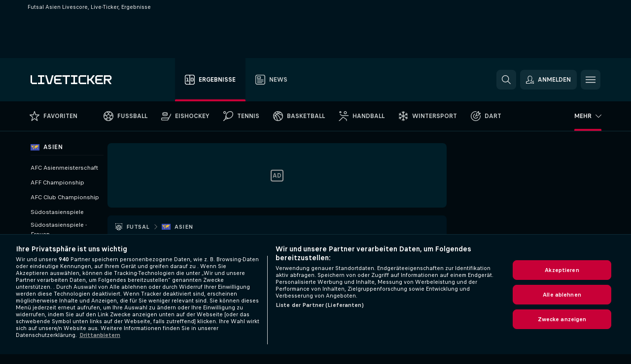

--- FILE ---
content_type: text/html; charset=UTF-8
request_url: https://www.liveticker.com/futsal/asien/
body_size: 20140
content:
<!DOCTYPE html>
<html lang="de">
    <head>
        <meta charset="utf-8">
        <title>Futsal: Asien Live-Ticker | LiveTicker.com </title>
        <script defer src="https://cdn.cookielaw.org/scripttemplates/otSDKStub.js"
            type="text/javascript"
            charset="UTF-8"
            data-domain-script="0fb39de4-f563-4ac3-9354-52717eb45833" data-document-language="true"
        >
        </script>
<link rel="preconnect" href="https://403.ds.lsapp.eu/pq_graphql" crossorigin>
<link rel="preconnect" href="https://403.flashscore.ninja" crossorigin>
<link rel="preload" href="https://static.flashscore.com/res/font/LivesportFinderLatin-Regular_Static.woff2" as="font" type="font/woff2" crossorigin>
<link rel="preload" href="https://static.flashscore.com/res/font/LivesportFinderLatin-Bold_Static.woff2" as="font" type="font/woff2" crossorigin>
        <noscript>
            <meta http-equiv="refresh" content="0;url=https://m.liveticker.com/" />
        </noscript>
        <meta name="description" content="Liveticker.com: Futsal Asien Live-Ticker. Live Ergebnisse, Endresultate, Zwischenstände und Match Details mit Infos über das Match, Direktvergleich sowie Chancenvergleich.">
        <meta name="copyright" content="Copyright (c) 2012-2026 Livesport s.r.o.">
        <meta name="robots" content="index,follow" />
        <meta name="viewport" content="width=device-width, initial-scale=1">
	    <meta property="og:title" content="Futsal: Asien Live-Ticker | LiveTicker.com ">
	    <meta property="og:description" content="Liveticker.com: Futsal Asien Live-Ticker. Live Ergebnisse, Endresultate, Zwischenstände und Match Details mit Infos über das Match, Direktvergleich sowie Chancenvergleich.">
	    <meta property="og:type" content="website">
	    <meta property="og:url" content="https://www.liveticker.com/futsal/asien/">
	    <meta property="og:image" content="https://www.liveticker.com/res/_ss/image/og/liveticker.png">
	    <meta name="fb:app_id" content="562533020454235">
            <link rel="shortcut icon" href="https://static.flashscore.com/res/_fs/image/4_favicons/_ss/favicon.ico?v=8">
            <link rel="apple-touch-icon" sizes="180x180" href="https://static.flashscore.com/res/_fs/image/4_favicons/_ss/touch-icon-180x180.png?v=8">
            <link rel="icon" type="image/png" sizes="32x32" href="https://static.flashscore.com/res/_fs/image/4_favicons/_ss/favicon-32x32.png?v=8">
            <link rel="icon" type="image/png" sizes="16x16" href="https://static.flashscore.com/res/_fs/image/4_favicons/_ss/favicon-16x16.png?v=8">
        <link rel="manifest" href="/manifest/11/?v=7">
        <meta name="theme-color" content="#001e28">
            <meta name="google-site-verification" content="8NTzRF4gHwsXlNWiQnIcISsAnrfFxHmsent6ZxRKRUQ" />
<meta name="google-site-verification" content="Tgalkg6p3h7ppw3fE6EJP6CLOnu2U_BN8WLonD7qZX0" />
<meta name="facebook-domain-verification" content="2yz950hgm2roljnx4x7lgqyb6rfbzo" />

        <link rel="stylesheet" href="https://static.flashscore.com/res/_fs/build/LivesportFinderLatin.b5b9ae1.css">
        <link rel="stylesheet" href="https://static.flashscore.com/res/_fs/build/core.838ccad.css">
        <link rel="stylesheet" href="https://static.flashscore.com/res/_fs/build/variables.5e5bd96.css">
        <link rel="stylesheet" href="https://static.flashscore.com/res/_fs/build/themes.a4e5af4.css">
        <link rel="stylesheet" href="https://static.flashscore.com/res/_fs/build/common.dd5a8cc.css">
        <link rel="stylesheet" href="https://static.flashscore.com/res/_fs/build/components_shared.7255990.css">
        <link rel="stylesheet" href="https://static.flashscore.com/res/_fs/build/cookie.c9f0231.css">
        <link rel="stylesheet" href="https://static.flashscore.com/res/_fs/build/multiLang.e42395f.css">
        <link rel="stylesheet" href="https://static.flashscore.com/res/_fs/build/single_page_app_temp.344cf30.css">
        <link rel="stylesheet" href="https://static.flashscore.com/res/_fs/build/core_common.852f6a3.css">
        <link rel="stylesheet" href="https://static.flashscore.com/res/_fs/build/lsid.f9f1878.css">
        <link rel="stylesheet" href="https://static.flashscore.com/res/_fs/build/componentLibraryTheme2021.9e06a9c.css">
        <link rel="stylesheet" href="https://static.flashscore.com/res/_fs/build/live_header.103dd81.css">
        <link rel="stylesheet" href="https://static.flashscore.com/res/_fs/build/live_sidemenu.83b368b.css">
        <link rel="stylesheet" href="https://static.flashscore.com/res/_fs/build/live_sections.e8ef654.css">
        <link rel="stylesheet" href="https://static.flashscore.com/res/_fs/build/league_onboarding.205502f.css">
        <link rel="stylesheet" href="https://static.flashscore.com/res/_fs/build/live_footer.8dcd350.css">
        <link rel="stylesheet" href="https://static.flashscore.com/res/_fs/build/tabs_filters.1b18cab.css">
        <link rel="stylesheet" href="https://static.flashscore.com/res/_fs/build/live_tabs.ed02cca.css">
        <link rel="stylesheet" href="https://static.flashscore.com/res/_fs/build/headline.5c06c67.css">
        <link rel="stylesheet" href="https://static.flashscore.com/res/_fs/build/heading.7004033.css">
        <link rel="stylesheet" href="https://static.flashscore.com/res/_fs/build/fsnews_scores.6c2d2b4.css">
        <link rel="stylesheet" href="https://static.flashscore.com/res/_fs/build/rssnews.b0bfd58.css">
        <link rel="stylesheet" href="https://static.flashscore.com/res/_fs/build/rssnews_scores.aee54d5.css">
        <link rel="stylesheet" href="https://static.flashscore.com/res/_fs/build/player_table_spa.e6485eb.css">
        <link rel="stylesheet" href="https://static.flashscore.com/res/_fs/build/rest_player_tables.92df54a.css">
        <link rel="stylesheet" href="https://static.flashscore.com/res/_fs/build/ranking.4f1631d.css">
        <link rel="stylesheet" href="https://static.flashscore.com/res/_fs/build/seasonCalendar.871df01.css">
        <link rel="stylesheet" href="https://static.flashscore.com/res/_fs/build/common_category.d6af2ef.css">
        <link rel="stylesheet" href="https://static.flashscore.com/res/_fs/build/standings_draw.33f783a.css">
        <link rel="stylesheet" href="https://static.flashscore.com/res/_fs/build/banner.9044da6.css">
        <link rel="stylesheet" href="https://static.flashscore.com/res/_fs/build/storeBadge.f227bb4.css">
        <link rel="stylesheet" href="https://static.flashscore.com/res/_fs/build/futsal_template.5ac713e.css">
        <link rel="stylesheet" href="https://static.flashscore.com/res/_fs/build/sport_templates_layouts.fb2c9d0.css">
        <link rel="stylesheet" href="https://static.flashscore.com/res/styles/container.403.css">
        <link rel="stylesheet" href="https://static.flashscore.com/res/styles/container.0.css">
        <script type="text/javascript" src="/x/js/browsercompatibility_5.js"></script>
        <script type="text/javascript" defer src="/res/_fs/build/framework.3391317.js"></script>
        <script type="text/javascript" defer src="/x/js/core_403_2289000000.js"></script>
        <script type="text/javascript" defer src="/res/_fs/build/internalTools.5d41de3.js"></script>
        <script type="text/javascript" defer src="/res/_fs/build/initBannerHandler.68a562f.js"></script>
        <script type="text/javascript" defer src="/res/_fs/build/vendors.34fabbc.js"></script>
        <script type="text/javascript" defer src="/res/_fs/build/modules.a54dfe7.js"></script>
        <script type="text/javascript" defer src="/res/_fs/build/serviceStatusBox.187ba10.js"></script>
        <script type="text/javascript" defer src="/res/_fs/build/liveTable.3f0cd4e.js"></script>
        <script type="text/javascript" defer src="/res/_fs/build/myLeaguesMenu.75b895d.js"></script>
        <script type="text/javascript" defer src="/res/_fs/build/mainPageScripts.56d5944.js"></script>
        <script type="text/javascript" defer src="/res/_fs/build/leftMenuCategory.65d7635.js"></script>
        <script type="text/javascript" defer src="/res/_fs/build/globalEvents.682df47.js"></script>
        <script type="text/javascript" src="/x/js/translations-livetable.403.ce9f9915.js"></script>
        <script type="text/javascript" src="/x/js/translations-myteamsmenu.403.b6d1838b.js"></script>
        <script type="text/javascript" src="/x/js/translations-headermenu.403.066b2219.js"></script>
        <script type="text/javascript" src="/x/js/translations-headerpromobar.403.30513466.js"></script>
        <script type="text/javascript" src="/res/_fs/build/runtime.7d7ba8a.js"></script>
        <script type="text/javascript" src="/res/_fs/build/constants.d8ac8f7.js"></script>
        <script type="text/javascript" src="/res/_fs/build/loader.d3dc62f.js"></script>
        <script type="text/javascript" src="/res/_fs/build/myTeamsMenu.eab1027.js"></script>
                <script>
        window.loggingServiceConfig = {"enable":true,"server":"https:\/\/logging-service.livesport.services\/","token":"Y3uhIv5Ges46mMdAZm53akso95sYOogk","percentage_of_sessions_to_log":1};
    </script>
    <script defer src="/res/_fs/build/frontendLogger.d1da8fc.js"></script>

        <script type="text/javascript">
            // <![CDATA[
                cjs.Api.loader.get('cjs').call(function(_cjs) {
                    _cjs.bookmakerSettings = { bookmakersData: {"default":[{"main_bookmaker_id":"16","project_id":"403","geo_ip":"default","name":"bet365","premium_status_id":"2"},{"main_bookmaker_id":"5","project_id":"403","geo_ip":"default","name":"Unibet","premium_status_id":"2"}],"CH":[{"main_bookmaker_id":"16","project_id":"403","geo_ip":"CH","name":"bet365","premium_status_id":"2"},{"main_bookmaker_id":"3","project_id":"403","geo_ip":"CH","name":"bet-at-home","premium_status_id":"2"}],"DE":[{"main_bookmaker_id":"903","project_id":"403","geo_ip":"DE","name":"Winamax.de","premium_status_id":"1"},{"main_bookmaker_id":"759","project_id":"403","geo_ip":"DE","name":"Neobet","premium_status_id":"1"},{"main_bookmaker_id":"194","project_id":"403","geo_ip":"DE","name":"Oddset.de","premium_status_id":"1"},{"main_bookmaker_id":"2","project_id":"403","geo_ip":"DE","name":"bwin","premium_status_id":"1"},{"main_bookmaker_id":"16","project_id":"403","geo_ip":"DE","name":"bet365","premium_status_id":"1"}],"GR":[{"main_bookmaker_id":"16","project_id":"403","geo_ip":"GR","name":"bet365","premium_status_id":"2"}],"CZ":[{"main_bookmaker_id":"49","project_id":"403","geo_ip":"CZ","name":"Tipsport.cz","premium_status_id":"1"}],"GB":[{"main_bookmaker_id":"16","project_id":"403","geo_ip":"GB","name":"bet365","premium_status_id":"1"},{"main_bookmaker_id":"707","project_id":"403","geo_ip":"GB","name":"BetMGM","premium_status_id":"1"},{"main_bookmaker_id":"21","project_id":"403","geo_ip":"GB","name":"Betfred","premium_status_id":"1"},{"main_bookmaker_id":"625","project_id":"403","geo_ip":"GB","name":"Unibetuk","premium_status_id":"1"},{"main_bookmaker_id":"26","project_id":"403","geo_ip":"GB","name":"Betway","premium_status_id":"1"},{"main_bookmaker_id":"841","project_id":"403","geo_ip":"GB","name":"Midnite","premium_status_id":"1"},{"main_bookmaker_id":"895","project_id":"403","geo_ip":"GB","name":"7Bet","premium_status_id":"1"},{"main_bookmaker_id":"28","project_id":"403","geo_ip":"GB","name":"Ladbrokes","premium_status_id":"1"}],"HR":[],"TR":[{"main_bookmaker_id":"16","project_id":"403","geo_ip":"TR","name":"bet365","premium_status_id":"2"}]} };
                });
                //used in LiveTableStaticLeagues
                var pageType = "category_page", sportId = 11;
		                    var dataLayer = dataLayer || [];

		function otAfterCallback() {
		    window.setTimeout(() => {
		        try {
		            if (!window.hasOTAfterCallbackProceeded) {
		                dataLayer.push({event:'gdpr_consent',user_consent:'agree'});
		                document.dispatchEvent(new Event('onetrust'));
		            }
		        } catch(e) {
		            console.error(e);
		        }
		        window.hasOTAfterCallbackProceeded = true;
		    }, 0);
		};

		function otCallback() {
		    document.dispatchEvent(new Event("oneTrustLoaded"));
		    window.oneTrustLoaded = true;

		    if (typeof cjs === 'undefined') {
		        return;
		    }

		    if (!window.hasOTCallbackProceeded) {
		        cjs.Api.loader.get('cjs').call(function(_cjs) {
		            _cjs.Api.loader.get('onetrust').fulfill(cb => { cb() });
		        });
		    }

		    window.hasOTCallbackProceeded = true;
		};

		function OptanonWrapper() {
		    dataLayer.push({event:"OneTrustGroupsUpdated"});
		    try {
		        if (typeof __tcfapi === "function") {
		            __tcfapi("getTCData",2,(e) => {
		                if (e !== null) {
		                    otCallback();
		                    if (e.eventStatus === 'useractioncomplete' || e.eventStatus === 'tcloaded') {
		                        otAfterCallback();
		                    };
		                };
		            });
		        } else if (typeof OneTrust === "object") {
		            otCallback();
		            if (!OneTrust.IsAlertBoxClosed()) {
		                OneTrust.OnConsentChanged(() => otAfterCallback());
		            }
		        } else {
		            otCallback();
		        }
		    } catch(e) {
		        console.error(e);
		    }
		};
            // ]]>
        </script>
    </head>
<body class="responsive background-add-off brand--flashscore futsal _ss flat pid_403 mgc hasFsNews  category-page _ss_logo twoLineLayout  light-bg-1 v3 bg3 seoTopWrapperHidden" data-analytics-page-type="category_page">
<div class="otPlaceholder otPlaceholder--hidden">
    <div class="skOT skOT--ot">
        <div class="skOT__co">
            <div class="skOT__ti"></div>
            <div class="skOT__te"></div>
            <div class="skOT__te"></div>
            <div class="skOT__te"></div>
            <div class="skOT__te"></div>
        </div>
        <div class="skOT__co">
            <div class="skOT__ti"></div>
            <div class="skOT__te"></div>
            <div class="skOT__te"></div>
            <div class="skOT__te"></div>
        </div>
    </div>
</div>
<script type="text/javascript">
    if(!document.cookie.match(/^(.*;)?\s*OptanonAlertBoxClosed\s*=\s*[^;]+(.*)?$/) && !window.localStorage.getItem("onetrust_placeholder")){
        document.getElementsByClassName("otPlaceholder")[0].classList.remove("otPlaceholder--hidden");
    }

    document.addEventListener("click", function (e) {

        var element = e.target.parentNode;
    if(element === document) element = document.body;

        if (element !== null && (element.classList.contains("ot-button-group") ||
                (element.classList.contains("ot-btn-subcntr")) ||
                (element.classList.contains("ot-btn-container")) ||
                (element.id === "onetrust-button-group") ||
                (element.id === "onetrust-close-btn-container") ||
                (element.id === "ot-pc-content") ||
                (e.target.closest(".otPlaceholder")))

        )  {
            window.localStorage.setItem("onetrust_placeholder", 1);
            document.getElementsByClassName("otPlaceholder")[0].classList.add("otPlaceholder--hidden");
        }
    }, false);

</script>
<script type="text/javascript">
    const defaultTheme = "1";
    const usersTheme = window.localStorage.getItem("theme");
    if(!usersTheme && defaultTheme) {
        cjs.Api.darkModeLocal.setDarkThemeAsDefault();
    }

    cjs.Api.darkModeLocal.setThemeClass()
</script>

<div id="zoneContainer-background" data-zone-group="background"></div>
<div class="seoAdWrapper"><div class="seoTop">
    <div class="seoTop__content">
        <h1>Futsal Asien Livescore, Live-Ticker, Ergebnisse</h1>
    </div>
</div>

<script>
    cjs.Api.localLsid.beforeLoad((isLoggedIn) => {
        if (isLoggedIn) {
            const seoTopElement = document.getElementsByClassName('seoTop')[0];
            seoTopElement.style.display = 'none';
            seoTopElement.classList.add('seoTopHidden');
            document.body.classList.add('isLoggedIn');
            document.body.classList.remove('seoTopWrapperHidden');
        }
    });
</script>

<div id="zoneContainer-top" data-zone-group="top"></div>

<div id="zoneContainer-responsive_fixed_bottom" data-zone-group="responsive_fixed_bottom"></div>
</div>
<header class="header">
    <img src="https://static.flashscore.com/res/_fs/image/2_others/bg.png" alt="" fetchpriority="high" class="header__bg">
    <div class="header__content">
        <a class="header__logoWrapper" href="/">
            <svg class="header__logo" preserveAspectRatio="xMinYMid meet" viewBox="0 0 219 24" xmlns="http://www.w3.org/2000/svg">
        <path d="M17.25 24c.099 0 .165-.066.165-.166v-3.806c0-.1-.066-.166-.166-.166H4.976a.82.82 0 0 1-.83-.828V.166c0-.1-.066-.166-.165-.166H.166C.066 0 0 .066 0 .166v19.166c0 .298.166.696.365.894l3.417 3.41c.199.198.597.364.895.364H17.25zM37.152 24c.1 0 .166-.066.166-.166v-3.806c0-.1-.066-.166-.166-.166h-5.639a.82.82 0 0 1-.83-.828V4.966a.82.82 0 0 1 .83-.828h5.64c.099 0 .165-.066.165-.166V.166c0-.1-.066-.166-.166-.166H20.07c-.1 0-.166.066-.166.166v3.806c0 .1.066.166.166.166h5.64a.82.82 0 0 1 .828.828v14.068a.82.82 0 0 1-.829.828h-5.64c-.099 0-.165.066-.165.166v3.806c0 .1.066.166.166.166h17.083zM55.065 24c.1 0 .2-.066.232-.199L62.164.2c.033-.133 0-.199-.1-.199h-4.047c-.1 0-.199.066-.199.166l-5.672 19.53a.25.25 0 0 1-.232.166h-2.156a.25.25 0 0 1-.233-.165L43.853.166c0-.1-.1-.166-.199-.166h-4.047c-.1 0-.133.066-.1.199L46.375 23.8c.033.133.133.199.232.199h8.46zM84.256 24c.1 0 .166-.066.166-.166v-3.806c0-.1-.066-.166-.166-.166h-15.59a.82.82 0 0 1-.83-.828v-4.137a.82.82 0 0 1 .83-.828h12.273c.1 0 .166-.066.166-.166v-3.806c0-.1-.066-.166-.166-.166H68.666a.82.82 0 0 1-.83-.828V4.966a.82.82 0 0 1 .83-.828h15.59c.1 0 .166-.066.166-.166V.166c0-.1-.066-.166-.166-.166H68.367c-.299 0-.697.166-.896.364l-3.416 3.41c-.2.198-.365.596-.365.894v14.664c0 .298.166.696.365.894l3.416 3.41c.2.198.597.364.896.364h15.89zM98.354 24c.1 0 .166-.066.166-.166V4.966a.82.82 0 0 1 .83-.828h7.297c.1 0 .166-.066.166-.166V.166c0-.1-.066-.166-.166-.166h-20.4c-.1 0-.166.066-.166.166v3.806c0 .1.066.166.166.166h7.297a.82.82 0 0 1 .83.828v18.868c0 .1.066.166.166.166h3.814zM126.55 24c.1 0 .166-.066.166-.166v-3.806c0-.1-.066-.166-.166-.166h-5.639a.82.82 0 0 1-.83-.828V4.966a.82.82 0 0 1 .83-.828h5.64c.099 0 .165-.066.165-.166V.166c0-.1-.066-.166-.166-.166h-17.083c-.1 0-.166.066-.166.166v3.806c0 .1.066.166.166.166h5.639a.82.82 0 0 1 .83.828v14.068a.82.82 0 0 1-.83.828h-5.64c-.099 0-.165.066-.165.166v3.806c0 .1.066.166.166.166h17.083zM150.6 24c.1 0 .166-.066.166-.166v-3.806c0-.1-.067-.166-.166-.166h-15.59a.82.82 0 0 1-.83-.828V4.966a.82.82 0 0 1 .83-.828h15.59c.1 0 .166-.066.166-.166V.166c0-.1-.067-.166-.166-.166h-15.89c-.298 0-.696.166-.895.364l-3.417 3.377c-.199.198-.365.596-.365.893v14.698c0 .298.166.696.365.894l3.417 3.41c.199.198.597.364.896.364H150.6zM157.234 24c.1 0 .166-.066.166-.166v-8.937a.82.82 0 0 1 .83-.828h2.885c.133 0 .299.066.365.199l7.232 9.6a.42.42 0 0 0 .298.132h4.71c.133 0 .2-.1.1-.232l-8.69-11.652a.201.201 0 0 1 0-.265l8.69-11.62c.1-.132.033-.231-.1-.231h-4.71c-.1 0-.199.066-.265.132l-7.265 9.6c-.066.133-.232.199-.365.199h-2.886a.82.82 0 0 1-.829-.828V.166c0-.1-.066-.166-.166-.166h-3.815c-.1 0-.165.066-.165.166v23.668c0 .1.066.166.165.166h3.815zM195.614 24c.1 0 .166-.066.166-.166v-3.806c0-.1-.067-.166-.166-.166h-15.59a.82.82 0 0 1-.83-.828v-4.137a.82.82 0 0 1 .83-.828h12.273c.1 0 .166-.066.166-.166v-3.806c0-.1-.067-.166-.166-.166h-12.274a.82.82 0 0 1-.83-.828V4.966a.82.82 0 0 1 .83-.828h15.59c.1 0 .167-.066.167-.166V.166c0-.1-.067-.166-.166-.166h-15.89c-.298 0-.696.166-.895.364l-3.417 3.41c-.199.198-.365.596-.365.894v14.664c0 .298.166.696.365.894l3.417 3.41c.199.198.597.364.896.364h15.889zM202.248 24c.1 0 .166-.066.166-.166v-8.937a.82.82 0 0 1 .83-.828h3.516c.298 0 .663.199.829.43l6.402 9.335c.066.1.166.166.299.166h4.478c.132 0 .166-.066.1-.199l-6.536-9.533c-.066-.133-.033-.199.1-.199h1.89c.3 0 .697-.166.896-.364l3.417-3.377c.2-.198.365-.596.365-.894V4.668c0-.298-.166-.696-.365-.894l-3.417-3.41c-.199-.198-.597-.364-.895-.364h-15.89c-.099 0-.165.066-.165.166v23.668c0 .1.066.166.166.166h3.814zm.166-19.034a.82.82 0 0 1 .83-.828h10.78a.82.82 0 0 1 .83.828v4.137a.82.82 0 0 1-.83.828h-10.78a.82.82 0 0 1-.83-.828V4.966z" fill="#FFF"/>
</svg>
        </a>
            <div class="header__items">
                <a href="/" class="header__item--active header__item">
                    <svg class="header__itemIcon">
                        <use xlink:href="/res/_fs/image/13_symbols/sport.svg#live-table"></use>
                    </svg>
                    <div class="header__itemText" data-tag="">
                        Ergebnisse
                    </div>
                </a>
                <a href="/news/" class="header__item">
                    <svg class="header__itemIcon">
                        <use xlink:href="/res/_fs/image/13_symbols/bottom-nav.svg#news"></use>
                    </svg>
                    <div class="header__itemText">
                        News
                    </div>
                </a>
            </div>
            <div id="searchWindow" class="header__block header__block--search">
                <div role="button" class="header__button">
                    <svg class="header__icon header__icon--search">
                        <use xlink:href="/res/_fs/image/13_symbols/action.svg?serial=1741#search"></use>
                    </svg>
                </div>
            </div>
            <div id="header__block--user-menu" class="header__block header__block--user">
                <script>
                    cjs.Api.localLsid.beforeLoad((isLoggedIn, name) => {
                        document.write('' +
                                '<div id="user-menu" role="button" class="header__button header__button--user">' +
                                '<svg class="header__icon header__icon--user">' +
                                '<use xlink:href="' + ("/res/_fs/image/13_symbols/action.svg?serial=1741#user-logged-in") + '"/>' +
                                '</svg>' +
                                (isLoggedIn
                                        ? '<span class="header__text header__text--user header__text--loggedIn">' + name + '</span>'
                                        : '<span class="header__text header__text--user">Anmelden</span>') +
                                '</div>');
                    });
                </script>
            </div>
        <div id="hamburger-menu"  class="header__block header__block--menu">
            <div role="button" class="header__button">
                <svg class="header__icon header__icon--menu">
                    <use xlink:href="/res/_fs/image/13_symbols/action.svg?serial=1741#menu"></use>
                </svg>
            </div>
        </div>
            <script defer type="text/javascript" src="/res/_fs/build/autotrack.ff73da9.js"></script>
        <script defer type="text/javascript" src="/res/_fs/build/loginClient.5fa2cd0.js"></script>
        <script defer type="text/javascript" src="/res/_fs/build/headerMenu.059a184.js"></script>
        <script defer type="text/javascript" src="/res/_fs/build/bonusComparisonGift.9f4e902.js"></script>
        <script type="text/javascript">
            window.headerMenuEnvironment = {"lsidEnabled":true,"langBoxEnabled":false,"langBoxData":[],"langBoxDataByGeoIps":[]};
            window.isFlashfootball = false;
            window.isDetail = false;
            window.mobileBannerConfig = null;
        </script>
    </div>
</header>
    <script type="text/javascript">
        cjs.defaultTopLeagues = ["6_100_SW9D1eZo","6_128_Mg9H0Flh","6_200_zcDLaZ3b","6_200_GU1e3xjd","1_1_8bP2bXmH","1_25_rJg7S7Me","1_198_dYlOSQOD","1_6_xGrwqq16","1_6_KQMVOQ0g","1_6_ClDjv3V5","1_6_G2HlWGUp","1_77_KIShoMk3","1_81_tKH71vSe","1_81_W6BOzpK2","1_98_COuk57Ci","1_176_QVmLl54o","1_8_lvUBR5F8","1_6_A9yxE9Ke","1_6_GfRbsVWM","2_9011_tItR6sEf","2_9011_nZi4fKds","2_9011_65k5lHxU","2_9012_Sd2Q088D","2_9012_hl1W8RZs","2_9012_6g0xhggi","2_9011_MP4jLdJh","2_9012_0G3fKGYb","3_6_naL1J006","3_6_fT0n14Vt","3_6_YJaj0Opm","3_77_nD0vn2bU","3_81_ncAkL5qn","3_83_xn32I3T4","3_98_h2HoKRSi","3_176_0fiHAulF","3_191_MLmY2yB1","3_200_IBmris38","4_25_v73nZK90","4_62_QR1GYbvD","4_6_Cnt5FMOg","4_76_CnmCUGyG","4_81_nVp0wiqd","4_181_ObxFt3lm","4_200_G2Op923t","4_8_SCGVmKHb","5_47_MZFZnvX4","5_200_rJVAIaHo","5_81_Slh9krl3","7_25_nLNrHc14","7_6_KK4FaFV3","7_6_nNlLsRUr","7_77_rBi9iqU7","7_81_Mmsc26yL","7_81_zio11QjR","7_176_nVpEwOrl","7_182_CQeaytrD","7_8_zkpajjvm","7_81_pItWWiUi","19_24_ETdxjU8a","19_198_QRQyQVpP","19_8_EHbj07Ys","8_198_za7D2lO5","8_6_G8FL0ShI","8_6_faEPan8O","8_77_SzD3Lkgt","8_8_Stv0V7h5","8_8_nmjJVR7B","8_8_xxwSbYzH","9_76_WxHfCw7j","9_181_UJRjmLT9","9_8_CrHenuqG","9_8_hbCfpabM","10_76_nLBbqJDS","10_181_jacSiHjd","10_8_8K9IG0Td","12_6_6ecm9Xlr","12_6_CvPuKVY0","12_6_K8O5Kkl7","12_98_nm8RF0ON","12_154_jNqF318i","12_8_Sp51ptwk","11_6_MFZy7Eom","11_6_tMoe7Y0g","11_8_UwAwNo2E","14_6_2RABlYFn","14_8_jXzWoWa5","14_8_KGO4pUqO","14_8_U7TfIXUu","14_197_8bSbHipn","14_8_hGLC5Bah","14_8_W6KG4VEb","14_8_hxHR9kGl","15_8_GS36K259","15_197_MRDsXMKF","15_8_42FbPIs2","13_8_ObhR8Gde","13_8_xjQ9xGBl","13_8_b5EIzft1","13_8_OG7nzYAD","13_8_AkPEBy3K","13_8_6LAp6FQs","13_8_2i0B6Zul","13_93_KfDQ6H86","18_24_OICsE7P8","18_24_A9VciAso","18_24_GYMw4gKo","24_81_tf5jl3Et","24_81_OMvjM6hc","22_81_lW4Uqcx8","23_8150_v5mY2VHL","23_8150_0WT9Phuh","23_8150_nqOdP4Wh","23_8150_CrmQoWqj","23_8150_WQvE7HHH","23_8150_buZKLqDG","23_8150_4K0lj5hO","23_8150_2N8xUvQK","23_8150_YVEWtJhI","34_7300_EcSVXVwf","34_7300_lptFeFBL","34_7300_ABz7kU4b","35_197_biXWRQSN","35_197_j3ZUJ1y7","35_197_lptXr60I","35_197_vmEZ5XXJ"];
    </script>
<nav class="menuTop menuTop--futsal">
    <div class="menuTop__content menuTop__group">
        <a href="/favoriten/" class="menuTop__item menuTop__myfs">
            <svg class="menuTop__icon menuTop__icon--star">
                <use xlink:href="/res/_fs/image/13_symbols/action.svg?serial=1741#star"></use>
            </svg>
            <div class="menuTop__text">Favoriten</div>
        </a>
        <div class="menuTop__items">
            <a href="/" class="menuTop__item"
               data-sport-id="1">
                <svg class="menuTop__icon">
                    <use xlink:href="/res/_fs/image/13_symbols/sport.svg#soccer"></use>
                </svg>
                <div class="menuTop__text">Fussball</div>
            </a>
            <a href="/eishockey/" class="menuTop__item"
               data-sport-id="4">
                <svg class="menuTop__icon">
                    <use xlink:href="/res/_fs/image/13_symbols/sport.svg#hockey"></use>
                </svg>
                <div class="menuTop__text">Eishockey</div>
            </a>
            <a href="/tennis/" class="menuTop__item"
               data-sport-id="2">
                <svg class="menuTop__icon">
                    <use xlink:href="/res/_fs/image/13_symbols/sport.svg#tennis"></use>
                </svg>
                <div class="menuTop__text">Tennis</div>
            </a>
            <a href="/basketball/" class="menuTop__item"
               data-sport-id="3">
                <svg class="menuTop__icon">
                    <use xlink:href="/res/_fs/image/13_symbols/sport.svg#basketball"></use>
                </svg>
                <div class="menuTop__text">Basketball</div>
            </a>
            <a href="/handball/" class="menuTop__item"
               data-sport-id="7">
                <svg class="menuTop__icon">
                    <use xlink:href="/res/_fs/image/13_symbols/sport.svg#handball"></use>
                </svg>
                <div class="menuTop__text">Handball</div>
            </a>
            <a href="/wintersport/" class="menuTop__item"
               data-sport-id="37">
                <svg class="menuTop__icon">
                    <use xlink:href="/res/_fs/image/13_symbols/sport.svg#winter-sports"></use>
                </svg>
                <div class="menuTop__text">Wintersport</div>
            </a>
            <a href="/dart/" class="menuTop__item"
               data-sport-id="14">
                <svg class="menuTop__icon">
                    <use xlink:href="/res/_fs/image/13_symbols/sport.svg#darts"></use>
                </svg>
                <div class="menuTop__text">Dart</div>
            </a>
        </div>
<div class="menuMinority">
    <div class="menuMinority__title--active menuMinority__title" onclick="cjs.Api.loader.get('sportMenu').call(function(sportMenu) { sportMenu.toggleMinority() });">
        <svg class="menuMinority__arrow">
            <use xlink:href="/res/_fs/image/13_symbols/action.svg?serial=1741#dropdown"></use>
        </svg>
        <div class="menuMinority__text"
             data-text-long="Mehr">
        </div>
    </div>
    <div class="menuMinority__content" data-mobile-headline="Mehr">
        <a href="/football/" class="menuMinority__item"
           onclick="cjs.Api.loader.get('sportMenu').call(function(sportMenu) { sportMenu.toggleMinority() });"
           data-sport-id="5">
            <svg class="menuMinority__icon">
                <use xlink:href="/res/_fs/image/13_symbols/sport.svg#american-football"></use>
            </svg>
            <div class="menuMinority__text" >Am. Football</div>
        </a>
        <a href="/australian-football/" class="menuMinority__item"
           onclick="cjs.Api.loader.get('sportMenu').call(function(sportMenu) { sportMenu.toggleMinority() });"
           data-sport-id="18">
            <svg class="menuMinority__icon">
                <use xlink:href="/res/_fs/image/13_symbols/sport.svg#aussie-rules"></use>
            </svg>
            <div class="menuMinority__text" >Aus.Football</div>
        </a>
        <a href="/badminton/" class="menuMinority__item"
           onclick="cjs.Api.loader.get('sportMenu').call(function(sportMenu) { sportMenu.toggleMinority() });"
           data-sport-id="21">
            <svg class="menuMinority__icon">
                <use xlink:href="/res/_fs/image/13_symbols/sport.svg#badminton"></use>
            </svg>
            <div class="menuMinority__text" >Badminton</div>
        </a>
        <a href="/bandy/" class="menuMinority__item"
           onclick="cjs.Api.loader.get('sportMenu').call(function(sportMenu) { sportMenu.toggleMinority() });"
           data-sport-id="10">
            <svg class="menuMinority__icon">
                <use xlink:href="/res/_fs/image/13_symbols/sport.svg#bandy"></use>
            </svg>
            <div class="menuMinority__text" >Bandy</div>
        </a>
        <a href="/baseball/" class="menuMinority__item"
           onclick="cjs.Api.loader.get('sportMenu').call(function(sportMenu) { sportMenu.toggleMinority() });"
           data-sport-id="6">
            <svg class="menuMinority__icon">
                <use xlink:href="/res/_fs/image/13_symbols/sport.svg#baseball"></use>
            </svg>
            <div class="menuMinority__text" >Baseball</div>
        </a>
        <a href="/basketball/" class="menuMinority__item"
           onclick="cjs.Api.loader.get('sportMenu').call(function(sportMenu) { sportMenu.toggleMinority() });"
           data-sport-id="3">
            <svg class="menuMinority__icon">
                <use xlink:href="/res/_fs/image/13_symbols/sport.svg#basketball"></use>
            </svg>
            <div class="menuMinority__text" >Basketball</div>
        </a>
        <a href="/beachsoccer/" class="menuMinority__item"
           onclick="cjs.Api.loader.get('sportMenu').call(function(sportMenu) { sportMenu.toggleMinority() });"
           data-sport-id="26">
            <svg class="menuMinority__icon">
                <use xlink:href="/res/_fs/image/13_symbols/sport.svg#beach-soccer"></use>
            </svg>
            <div class="menuMinority__text" >Beachsoccer</div>
        </a>
        <a href="/beachvolleyball/" class="menuMinority__item"
           onclick="cjs.Api.loader.get('sportMenu').call(function(sportMenu) { sportMenu.toggleMinority() });"
           data-sport-id="17">
            <svg class="menuMinority__icon">
                <use xlink:href="/res/_fs/image/13_symbols/sport.svg#beach-volleyball"></use>
            </svg>
            <div class="menuMinority__text" >Beachvolleyball</div>
        </a>
        <a href="/boxen/" class="menuMinority__item"
           onclick="cjs.Api.loader.get('sportMenu').call(function(sportMenu) { sportMenu.toggleMinority() });"
           data-sport-id="16">
            <svg class="menuMinority__icon">
                <use xlink:href="/res/_fs/image/13_symbols/sport.svg#boxing"></use>
            </svg>
            <div class="menuMinority__text" >Boxen</div>
        </a>
        <a href="/cricket/" class="menuMinority__item"
           onclick="cjs.Api.loader.get('sportMenu').call(function(sportMenu) { sportMenu.toggleMinority() });"
           data-sport-id="13">
            <svg class="menuMinority__icon">
                <use xlink:href="/res/_fs/image/13_symbols/sport.svg#cricket"></use>
            </svg>
            <div class="menuMinority__text" >Cricket</div>
        </a>
        <a href="/dart/" class="menuMinority__item"
           onclick="cjs.Api.loader.get('sportMenu').call(function(sportMenu) { sportMenu.toggleMinority() });"
           data-sport-id="14">
            <svg class="menuMinority__icon">
                <use xlink:href="/res/_fs/image/13_symbols/sport.svg#darts"></use>
            </svg>
            <div class="menuMinority__text" >Dart</div>
        </a>
        <a href="/eishockey/" class="menuMinority__item"
           onclick="cjs.Api.loader.get('sportMenu').call(function(sportMenu) { sportMenu.toggleMinority() });"
           data-sport-id="4">
            <svg class="menuMinority__icon">
                <use xlink:href="/res/_fs/image/13_symbols/sport.svg#hockey"></use>
            </svg>
            <div class="menuMinority__text" >Eishockey</div>
        </a>
        <a href="/esports/" class="menuMinority__item"
           onclick="cjs.Api.loader.get('sportMenu').call(function(sportMenu) { sportMenu.toggleMinority() });"
           data-sport-id="36">
            <svg class="menuMinority__icon">
                <use xlink:href="/res/_fs/image/13_symbols/sport.svg#esports"></use>
            </svg>
            <div class="menuMinority__text" >eSports</div>
        </a>
        <a href="/feldhockey/" class="menuMinority__item"
           onclick="cjs.Api.loader.get('sportMenu').call(function(sportMenu) { sportMenu.toggleMinority() });"
           data-sport-id="24">
            <svg class="menuMinority__icon">
                <use xlink:href="/res/_fs/image/13_symbols/sport.svg#field-hockey"></use>
            </svg>
            <div class="menuMinority__text" >Feldhockey</div>
        </a>
        <a href="/floorball/" class="menuMinority__item"
           onclick="cjs.Api.loader.get('sportMenu').call(function(sportMenu) { sportMenu.toggleMinority() });"
           data-sport-id="9">
            <svg class="menuMinority__icon">
                <use xlink:href="/res/_fs/image/13_symbols/sport.svg#floorball"></use>
            </svg>
            <div class="menuMinority__text" >Floorball</div>
        </a>
        <a href="/fussball/" class="menuMinority__item"
           onclick="cjs.Api.loader.get('sportMenu').call(function(sportMenu) { sportMenu.toggleMinority() });"
           data-sport-id="1">
            <svg class="menuMinority__icon">
                <use xlink:href="/res/_fs/image/13_symbols/sport.svg#soccer"></use>
            </svg>
            <div class="menuMinority__text" >Fussball</div>
        </a>
        <a href="/futsal/" class="menuMinority__item--active menuMinority__item"
           onclick="cjs.Api.loader.get('sportMenu').call(function(sportMenu) { sportMenu.toggleMinority() });"
           data-sport-id="11">
            <svg class="menuMinority__icon">
                <use xlink:href="/res/_fs/image/13_symbols/sport.svg#futsal"></use>
            </svg>
            <div class="menuMinority__text" >Futsal</div>
        </a>
        <a href="/golf/" class="menuMinority__item"
           onclick="cjs.Api.loader.get('sportMenu').call(function(sportMenu) { sportMenu.toggleMinority() });"
           data-sport-id="23">
            <svg class="menuMinority__icon">
                <use xlink:href="/res/_fs/image/13_symbols/sport.svg#golf"></use>
            </svg>
            <div class="menuMinority__text" >Golf</div>
        </a>
        <a href="/handball/" class="menuMinority__item"
           onclick="cjs.Api.loader.get('sportMenu').call(function(sportMenu) { sportMenu.toggleMinority() });"
           data-sport-id="7">
            <svg class="menuMinority__icon">
                <use xlink:href="/res/_fs/image/13_symbols/sport.svg#handball"></use>
            </svg>
            <div class="menuMinority__text" >Handball</div>
        </a>
        <a href="/kabaddi/" class="menuMinority__item"
           onclick="cjs.Api.loader.get('sportMenu').call(function(sportMenu) { sportMenu.toggleMinority() });"
           data-sport-id="42">
            <svg class="menuMinority__icon">
                <use xlink:href="/res/_fs/image/13_symbols/sport.svg#kabaddi"></use>
            </svg>
            <div class="menuMinority__text" >Kabaddi</div>
        </a>
        <a href="/mma/" class="menuMinority__item"
           onclick="cjs.Api.loader.get('sportMenu').call(function(sportMenu) { sportMenu.toggleMinority() });"
           data-sport-id="28">
            <svg class="menuMinority__icon">
                <use xlink:href="/res/_fs/image/13_symbols/sport.svg#mma"></use>
            </svg>
            <div class="menuMinority__text" >MMA</div>
        </a>
        <a href="/motorsport/" class="menuMinority__item"
           onclick="cjs.Api.loader.get('sportMenu').call(function(sportMenu) { sportMenu.toggleMinority() });"
           data-sport-id="31">
            <svg class="menuMinority__icon">
                <use xlink:href="/res/_fs/image/13_symbols/sport.svg#motorsport"></use>
            </svg>
            <div class="menuMinority__text" >Motorsport</div>
        </a>
        <a href="/netball/" class="menuMinority__item"
           onclick="cjs.Api.loader.get('sportMenu').call(function(sportMenu) { sportMenu.toggleMinority() });"
           data-sport-id="29">
            <svg class="menuMinority__icon">
                <use xlink:href="/res/_fs/image/13_symbols/sport.svg#netball"></use>
            </svg>
            <div class="menuMinority__text" >Netball</div>
        </a>
        <a href="/pesapallo/" class="menuMinority__item"
           onclick="cjs.Api.loader.get('sportMenu').call(function(sportMenu) { sportMenu.toggleMinority() });"
           data-sport-id="30">
            <svg class="menuMinority__icon">
                <use xlink:href="/res/_fs/image/13_symbols/sport.svg#pesapallo"></use>
            </svg>
            <div class="menuMinority__text" >Pesäpallo</div>
        </a>
        <a href="/pferderennen/" class="menuMinority__item"
           onclick="cjs.Api.loader.get('sportMenu').call(function(sportMenu) { sportMenu.toggleMinority() });"
           data-sport-id="35">
            <svg class="menuMinority__icon">
                <use xlink:href="/res/_fs/image/13_symbols/sport.svg#horse-racing"></use>
            </svg>
            <div class="menuMinority__text" >Pferderennen</div>
        </a>
        <a href="/radsport/" class="menuMinority__item"
           onclick="cjs.Api.loader.get('sportMenu').call(function(sportMenu) { sportMenu.toggleMinority() });"
           data-sport-id="34">
            <svg class="menuMinority__icon">
                <use xlink:href="/res/_fs/image/13_symbols/sport.svg#cycling"></use>
            </svg>
            <div class="menuMinority__text" >Radsport</div>
        </a>
        <a href="/rugby/" class="menuMinority__item"
           onclick="cjs.Api.loader.get('sportMenu').call(function(sportMenu) { sportMenu.toggleMinority() });"
           data-sport-id="8">
            <svg class="menuMinority__icon">
                <use xlink:href="/res/_fs/image/13_symbols/sport.svg#rugby-union"></use>
            </svg>
            <div class="menuMinority__text" >Rugby</div>
        </a>
        <a href="/rugby-league/" class="menuMinority__item"
           onclick="cjs.Api.loader.get('sportMenu').call(function(sportMenu) { sportMenu.toggleMinority() });"
           data-sport-id="19">
            <svg class="menuMinority__icon">
                <use xlink:href="/res/_fs/image/13_symbols/sport.svg#rugby-league"></use>
            </svg>
            <div class="menuMinority__text" >Rugby League</div>
        </a>
        <a href="/snooker/" class="menuMinority__item"
           onclick="cjs.Api.loader.get('sportMenu').call(function(sportMenu) { sportMenu.toggleMinority() });"
           data-sport-id="15">
            <svg class="menuMinority__icon">
                <use xlink:href="/res/_fs/image/13_symbols/sport.svg#snooker"></use>
            </svg>
            <div class="menuMinority__text" >Snooker</div>
        </a>
        <a href="/tennis/" class="menuMinority__item"
           onclick="cjs.Api.loader.get('sportMenu').call(function(sportMenu) { sportMenu.toggleMinority() });"
           data-sport-id="2">
            <svg class="menuMinority__icon">
                <use xlink:href="/res/_fs/image/13_symbols/sport.svg#tennis"></use>
            </svg>
            <div class="menuMinority__text" >Tennis</div>
        </a>
        <a href="/tischtennis/" class="menuMinority__item"
           onclick="cjs.Api.loader.get('sportMenu').call(function(sportMenu) { sportMenu.toggleMinority() });"
           data-sport-id="25">
            <svg class="menuMinority__icon">
                <use xlink:href="/res/_fs/image/13_symbols/sport.svg#table-tennis"></use>
            </svg>
            <div class="menuMinority__text" >Tischtennis</div>
        </a>
        <a href="/volleyball/" class="menuMinority__item"
           onclick="cjs.Api.loader.get('sportMenu').call(function(sportMenu) { sportMenu.toggleMinority() });"
           data-sport-id="12">
            <svg class="menuMinority__icon">
                <use xlink:href="/res/_fs/image/13_symbols/sport.svg#volleyball"></use>
            </svg>
            <div class="menuMinority__text" >Volleyball</div>
        </a>
        <a href="/wasserball/" class="menuMinority__item"
           onclick="cjs.Api.loader.get('sportMenu').call(function(sportMenu) { sportMenu.toggleMinority() });"
           data-sport-id="22">
            <svg class="menuMinority__icon">
                <use xlink:href="/res/_fs/image/13_symbols/sport.svg#water-polo"></use>
            </svg>
            <div class="menuMinority__text" >Wasserball</div>
        </a>
        <a href="/wintersport/" class="menuMinority__item"
           onclick="cjs.Api.loader.get('sportMenu').call(function(sportMenu) { sportMenu.toggleMinority() });"
           data-sport-id="37">
            <svg class="menuMinority__icon">
                <use xlink:href="/res/_fs/image/13_symbols/sport.svg#winter-sports"></use>
            </svg>
            <div class="menuMinority__text" >Wintersport</div>
        </a>
    </div>
</div>
    </div>
</nav>
<div class="container">
<div class="container__content content">
<div class="container__main" id="main">
<div class="container__mainInner" id="tc">
<div class="container__bannerZone" id="rc-top"><div id="rccontent">
<div id="zoneContainer-right_top" data-zone-group="right_top"></div>
<div class="scrolling-banner-wrap">
<div id="zoneContainer-right_zone_1" data-zone-group="right_zone_1"></div>

<div id="zoneContainer-right_zone_2" data-zone-group="right_zone_2"></div>
</div><div></div></div></div><main class="container__liveTableWrapper category_page" id="mc">
<div id="box-over-content-revive" class="boxOverContentRevive">
    <div class="boxOverContentRevive__placeholder">
        <span class="boxOverContentRevive__placeholderText">AD</span>
    </div>
    
<div id="zoneContainer-box_over_content" data-zone-group="box_over_content"></div>

</div>
<script>
    (typeof window.initBoxOverContentIframe == 'function' || function() {
        window.initBoxOverContentIframe = true
    })();
</script>
<div id="box-over-content-b" class="boxOverContent--b"><script type="text/javascript">cjs.Api.loader.get("cjs").call(function(_cjs) { _cjs.Api.loader.get("boxContentManager").call(function(boxContentManager) { boxContentManager.setSupportedGeoIPGroups(["default","CH","DE","GR","CZ","GB","HR","TR"]); _cjs.Api.boxOverContentHandler.showPlaceholders(); }); });</script></div><script>
            cjs.Api.boxOverContentHandler.showPlaceholders(true);
            cjs.Api.loader.get("geoIpResolver").call(function () {
                if (!cjs.geoIP) {
                    cjs.Api.boxOverContentHandler.clearPlaceholders();
                }
            });
          </script><section class="gambling gambling--aboveLivetable gambling--DE gambling--hidden">
    <span class="gambling__content gambling__content--DE">
        <svg>
            <use xlink:href="/res/_fs/image/13_symbols/symbols.svg#info"></use>
        </svg>
        <p class="gambling__description gambling__description--DE">18+ | Erlaubtes Glücksspiel gemäß der Whitelist | Suchtrisiken | Hilfe unter <a href="https://www.buwei.de" target="_blank">buwei.de</a></p>
    </span>

    <script type="module">
        const gambleStyle = document.querySelector(".gambling--aboveLivetable.gambling--" + "DE").style;
        const bocReviveWrapper = document.getElementById("box-over-content-revive");
        const breakpoint = 640;

        const mo = new MutationObserver(([entry]) => {
            if (!entry?.target || !isTargetSticky(entry.target)) {
                setGamblingIndent();
                return;
            }

            setGamblingIndent(entry.target.clientHeight);
        })

        const ro = new ResizeObserver(([entry]) => {
            if (!entry?.contentRect || !isTargetSticky(entry.target)) {
                setGamblingIndent();
                return;
            }

            setGamblingIndent(entry.contentRect.height);
        });

        const isTargetSticky = (element) => {
            return (
                (element.classList.contains("isSticky") && !element.classList.contains("fixed") && window.innerWidth >= breakpoint) ||
                (element.classList.contains("isMobileSticky") && !element.classList.contains("fixed") && window.innerWidth < breakpoint) ||
                (element.querySelector(".zone--sticky") && !element.classList.contains("fixed"))
            )
        }

        const setGamblingIndent = (bannerHeight = 0) => {
            if (bannerHeight) {
                gambleStyle.removeProperty('--marginTop-noBoc');
                gambleStyle.setProperty('--top-stickyIndent', bannerHeight + "px");
            } else {
                gambleStyle.setProperty('--marginTop-noBoc', '5px');
                gambleStyle.removeProperty('--top-stickyIndent');
            }
        }

        const handleCountryLegalClassNames = (geoIp) => {
            document.querySelectorAll(".gambling--" + "DE").forEach((element) => {
                element.classList.remove("gambling--hidden");
            });
            document.body.classList.add("legal" + "DE");

            if (!["FR"].includes(geoIp)) {
                return;
            }

            if (bocReviveWrapper.contains(document.getElementById("zoneContainer-detail_box_over_content"))) {
                bocReviveWrapper.classList.add("fixed");
            }
        }

        cjs.Api.loader.get("geoIpResolver").call(function(geoIp) {
            if (geoIp === "DE") {
                handleCountryLegalClassNames(geoIp);
            }
        });

        bocReviveWrapper && mo.observe(bocReviveWrapper, { childList: true});
        bocReviveWrapper && ro.observe(bocReviveWrapper);
    </script>
</section>
<div id="notifications-alert-wrapper" style="display: none;"></div><div class="container__livetable"><div class="container__heading"><div id="fscon"></div>
<h2 class="breadcrumb"><svg class="breadcrumb__icon"><use xlink:href="/res/_fs/image/13_symbols/sport.svg#futsal"/></svg><a class="breadcrumb__link" href="/futsal/">Futsal</a><svg class="breadcrumb__arrow"><use xlink:href="/res/_fs/image/13_symbols/action.svg?serial=1741#arrow"/></svg><span class="breadcrumb__flag flag fl_5"></span><a class="breadcrumb__link" href="/futsal/asien/">Asien</a></h2></div>
<div class="container__fsbody" id="fsbody">
<div id="live-table">
    <script>
        document.body.classList.toggle("loading", true);
    </script>
    <div class="loadingOverlay">
    <div class="loadingAnimation">
        <div class="loadingAnimation__text">Loading...</div>
    </div>
</div>
<div class="sk">
    <div class="sk__bl">
        <div class="sk__w">
            <div></div>
            <div></div>
            <div></div>
            <div></div>
            <div></div>
            <div></div>
            <div></div>
            <div></div>
            <div></div>
            <div></div>
        </div>
        <div class="sk__h"></div>
        <div class="sk__r ska__chb">
            <div></div>
            <div></div>
            <div></div>
            <div></div>
        </div>
        <div class="sk__r sk__r--a ska__chb">
            <div></div>
            <div></div>
            <div></div>
            <div></div>
        </div>
        <div class="sk__r sk__r--a ska__chb">
            <div></div>
            <div></div>
            <div></div>
            <div></div>
        </div>
        <div class="sk__h"></div>
        <div class="sk__r ska__chb">
            <div></div>
            <div></div>
            <div></div>
            <div></div>
        </div>
        <div class="sk__r sk__r--a ska__chb">
            <div></div>
            <div></div>
            <div></div>
            <div></div>
        </div>
    </div>
    <div class="sk__bl sk__blnw">
        <div class="sk__nwh ska__ch">
            <div></div>
            <div></div>
        </div>
        <div class="sk__nws">
            <div class="sk__nwa">
                <div class="sk__nwi ska__di"></div>
                <div class="sk__nwt ska__ch">
                    <div></div>
                    <div></div>
                    <div></div>
                    <div></div>
                </div>
            </div>
            <div class="sk__nwa">
                <div class="sk__nwi ska__di"></div>
                <div class="sk__nwt ska__ch">
                    <div></div>
                    <div></div>
                    <div></div>
                    <div></div>
                </div>
            </div>
            <div class="sk__nwa">
                <div class="sk__nwi ska__di"></div>
                <div class="sk__nwt ska__ch">
                    <div></div>
                    <div></div>
                    <div></div>
                    <div></div>
                </div>
            </div>
        </div>
        <div class="sk__nwf ska__ch">
            <div></div>
        </div>
    </div>
    <div class="sk__bl">
        <div class="sk__h"></div>
        <div class="sk__r ska__chb">
            <div></div>
            <div></div>
            <div></div>
            <div></div>
        </div>
        <div class="sk__r ska__chb">
            <div></div>
            <div></div>
            <div></div>
            <div></div>
        </div>
        <div class="sk__r sk__r--a ska__chb">
            <div></div>
            <div></div>
            <div></div>
            <div></div>
        </div>
        <div class="sk__b">
            <div class="sk__h"></div>
            <div class="sk__r ska__chb">
                <div></div>
                <div></div>
                <div></div>
                <div></div>
            </div>
            <div class="sk__r ska__chb">
                <div></div>
                <div></div>
                <div></div>
                <div></div>
            </div>
            <div class="sk__r sk__r--a ska__chb">
                <div></div>
                <div></div>
                <div></div>
                <div></div>
            </div>
            <div class="sk__r sk__r--a ska__chb">
                <div></div>
                <div></div>
                <div></div>
                <div></div>
            </div>
            <div class="sk__r ska__chb">
                <div></div>
                <div></div>
                <div></div>
                <div></div>
            </div>
            <div class="sk__r sk__r--a ska__chb">
                <div></div>
                <div></div>
                <div></div>
                <div></div>
            </div>
            <div class="sk__h"></div>
            <div class="sk__r ska__chb">
                <div></div>
                <div></div>
                <div></div>
                <div></div>
            </div>
            <div class="sk__r ska__chb">
                <div></div>
                <div></div>
                <div></div>
                <div></div>
            </div>
            <div class="sk__r sk__r--a ska__chb">
                <div></div>
                <div></div>
                <div></div>
                <div></div>
            </div>
            <div class="sk__r sk__r--a ska__chb">
                <div></div>
                <div></div>
                <div></div>
                <div></div>
            </div>
            <div class="sk__r ska__chb">
                <div></div>
                <div></div>
                <div></div>
                <div></div>
            </div>
            <div class="sk__r sk__r--a ska__chb">
                <div></div>
                <div></div>
                <div></div>
                <div></div>
            </div>
        </div>
    </div>
</div>

<script>
    const fsNewsVisible = window.localStorage.getItem("liveTableFsNewsVisible");

    if(fsNewsVisible && fsNewsVisible === "false"){
        document.getElementsByClassName("sk__nws")[0].style.display = "none";
        document.getElementsByClassName("sk__nwf")[0].style.display = "none";
    }
</script>

</div>
<script type="text/javascript">
    cjs.Api.loader.get('cjs').call(function(_cjs) {
        country_id = 5;tournament_id = 0;series_id = 0;sentences = [];sentences_parts = [];default_tz = 1;matches = null;mpe_alias = "p1tt2:100, p2tt2:100, p3tt2:100, p4tt2:100, p5tt2:100, p6tt2:100, p7tt2:100, p8tt2:100, p9tt2:100, p10tt2:100";mpe_debug = false;mpe_delivery = "p";odds_enable = true;project_id = 403;prev_category = null;prev_date = null;push_fail_logging = false;sport = "futsal";tudate = 1769472000;stats_live_enable = 1;participant_id = 0;
        try {
            matches = /^([^#]+)#(.*)\breload:([0-9]+)\-([0-9])(.*)$/.exec(parent.location.href);
        } catch (e) {}

        if(matches)
        {
            prev_date = matches[3];
            prev_category = matches[4];
            // cut out reload message from url bookmark
            parent.location.href = matches[1] + "#" +
                    (matches[2].substr(matches[2].length - 1) == ";" ? matches[2].substr(0, matches[2].length - 1) : matches[2]) +
                    ((matches[5].substr(0, 1) == ";" && !matches[2].length) ? matches[5].substr(1) : matches[5]);
        }

        const utilPage = _cjs.dic.get("util_page");
        utilPage.setMixedFeed(false);
        utilPage.setParentSportId(0);
        utilPage.setPageType("category_page");

        _cjs.fromGlobalScope.init({
            sportId: 11,
            sport_name: "futsal",
            country_id: 5,
            tournament_id: 0,
            country_tournament_order_fin: true,
            prev_category: null,
            prev_date: null,
            startUpdater: true,
            participant_id: 0,
            seriesId: 0
        });
        _cjs.pageTab = "";
        _cjs.allowedTvs = [28,33,49,50,109,127,136,150,159,160,164,165,166,168,171,258,259,344,416,417,425,426,427,428,429,430,433,463,464,480,500,502,503,630,714,715,727,734,735,736,780,805,808,879,880,881,891,916,959,960,961,962,963,964,965,982,1115,1225,1431,1477,1487,1493,1499,1505,1517,1521,1533,1537,1539,1541,1543,1545,1641,1643,1645,1647,1649,1651,1653,1655,1657,1659,1687,1693,1703,1739,1757,1929,1953,1969,1975,1989,1991,1993,2011,2019,2023,2027,2217,2219,2223,2231,2249,2253,2311,2321,2325,2331,2341,2347,2353,2359,2363,2365,2371,2373,2377,2381,2505,2507,2511,2513,2523,2527,2581,2591,2711,2713,2715,2843,2911,3091,3107,3309,3341,3413,3427,3431,3483,3487,3591,4063,4065,4117,4169,4199,4213,4281,4311,4317,4353,4525,4719,4727,4733,4797,4811,4819,4913,4957,4959,4999,5069,5121,5273,5283,5321,5383,5403,5429,5441,5449,5469,5541,6033,6081,6085,6087,6195,6421,6463,6469,6471,6473,6475,6477,6479,6481,6545,6561,6617,6659,6665,6851,6873,6885,6933,6937,6945,6955,6975,6979,7037,7123,7125,7127,7129,7131,7133,7135,7137,7139,7169,7183,7239,7289,7295,7397,7489,7709,7775,7777,7831,8087,8147,8201,8211,8395,8493,8495,8497,8619,8701,8703,8787,8867,8909,9087,9159,9341,9347,9373,9521,9597,9599,9705,9707,9715,9717,9721,9725,9761,9783,9787,9843,9895];
        _cjs.bookmakerSettings = {
            "bookmakersData": {"default":[{"main_bookmaker_id":"16","project_id":"403","geo_ip":"default","name":"bet365","premium_status_id":"2"},{"main_bookmaker_id":"5","project_id":"403","geo_ip":"default","name":"Unibet","premium_status_id":"2"}],"CH":[{"main_bookmaker_id":"16","project_id":"403","geo_ip":"CH","name":"bet365","premium_status_id":"2"},{"main_bookmaker_id":"3","project_id":"403","geo_ip":"CH","name":"bet-at-home","premium_status_id":"2"}],"DE":[{"main_bookmaker_id":"903","project_id":"403","geo_ip":"DE","name":"Winamax.de","premium_status_id":"1"},{"main_bookmaker_id":"759","project_id":"403","geo_ip":"DE","name":"Neobet","premium_status_id":"1"},{"main_bookmaker_id":"194","project_id":"403","geo_ip":"DE","name":"Oddset.de","premium_status_id":"1"},{"main_bookmaker_id":"2","project_id":"403","geo_ip":"DE","name":"bwin","premium_status_id":"1"},{"main_bookmaker_id":"16","project_id":"403","geo_ip":"DE","name":"bet365","premium_status_id":"1"}],"GR":[{"main_bookmaker_id":"16","project_id":"403","geo_ip":"GR","name":"bet365","premium_status_id":"2"}],"CZ":[{"main_bookmaker_id":"49","project_id":"403","geo_ip":"CZ","name":"Tipsport.cz","premium_status_id":"1"}],"GB":[{"main_bookmaker_id":"16","project_id":"403","geo_ip":"GB","name":"bet365","premium_status_id":"1"},{"main_bookmaker_id":"707","project_id":"403","geo_ip":"GB","name":"BetMGM","premium_status_id":"1"},{"main_bookmaker_id":"21","project_id":"403","geo_ip":"GB","name":"Betfred","premium_status_id":"1"},{"main_bookmaker_id":"625","project_id":"403","geo_ip":"GB","name":"Unibetuk","premium_status_id":"1"},{"main_bookmaker_id":"26","project_id":"403","geo_ip":"GB","name":"Betway","premium_status_id":"1"},{"main_bookmaker_id":"841","project_id":"403","geo_ip":"GB","name":"Midnite","premium_status_id":"1"},{"main_bookmaker_id":"895","project_id":"403","geo_ip":"GB","name":"7Bet","premium_status_id":"1"},{"main_bookmaker_id":"28","project_id":"403","geo_ip":"GB","name":"Ladbrokes","premium_status_id":"1"}],"HR":[],"TR":[{"main_bookmaker_id":"16","project_id":"403","geo_ip":"TR","name":"bet365","premium_status_id":"2"}]},
            "availableBookmakers": {"default":["16","3","2","5"],"CH":["16","3"],"DE":["903","759","194","2","16"],"GR":["16"],"CZ":["49"],"GB":["16","707","21","625","26","841","895","28","74","981","983","979","60","429","14","263","71","76"],"HR":[],"TR":[]},
            "geoGroups": {"default":{"geo_ip":"default","clickable":"1","logo_to_text_match_summary":"0","logo_to_text_odds_comparison":"0","logo_to_text_bonus":"0","odds_background_in_odds_comparison":"1","all_bookmakers_in_odds_comparison":"0","all_prematch_bookmakers_in_match_summary":"0","all_live_bookmakers_in_match_summary":"0","show_bookmaker_logo_in_summary":"1","clickable_bookmaker_logo_in_summary":"1","show_odds_comparison_tab":"1","show_bookmaker_logo_odds_comparison":"1","clickable_bookmaker_logo_odds_comparison":"1"},"CH":{"geo_ip":"CH","clickable":"1","logo_to_text_match_summary":"0","logo_to_text_odds_comparison":"0","logo_to_text_bonus":"0","odds_background_in_odds_comparison":"1","all_bookmakers_in_odds_comparison":"0","all_prematch_bookmakers_in_match_summary":"1","all_live_bookmakers_in_match_summary":"0","show_bookmaker_logo_in_summary":"1","clickable_bookmaker_logo_in_summary":"1","show_odds_comparison_tab":"1","show_bookmaker_logo_odds_comparison":"1","clickable_bookmaker_logo_odds_comparison":"1"},"DE":{"geo_ip":"DE","clickable":"1","logo_to_text_match_summary":"0","logo_to_text_odds_comparison":"0","logo_to_text_bonus":"0","odds_background_in_odds_comparison":"1","all_bookmakers_in_odds_comparison":"0","all_prematch_bookmakers_in_match_summary":"1","all_live_bookmakers_in_match_summary":"0","show_bookmaker_logo_in_summary":"1","clickable_bookmaker_logo_in_summary":"1","show_odds_comparison_tab":"1","show_bookmaker_logo_odds_comparison":"1","clickable_bookmaker_logo_odds_comparison":"1"},"GR":{"geo_ip":"GR","clickable":"0","logo_to_text_match_summary":"0","logo_to_text_odds_comparison":"0","logo_to_text_bonus":"0","odds_background_in_odds_comparison":"0","all_bookmakers_in_odds_comparison":"0","all_prematch_bookmakers_in_match_summary":"0","all_live_bookmakers_in_match_summary":"0","show_bookmaker_logo_in_summary":"0","clickable_bookmaker_logo_in_summary":"0","show_odds_comparison_tab":"1","show_bookmaker_logo_odds_comparison":"0","clickable_bookmaker_logo_odds_comparison":"0"},"CZ":{"geo_ip":"CZ","clickable":"1","logo_to_text_match_summary":"0","logo_to_text_odds_comparison":"0","logo_to_text_bonus":"0","odds_background_in_odds_comparison":"0","all_bookmakers_in_odds_comparison":"0","all_prematch_bookmakers_in_match_summary":"0","all_live_bookmakers_in_match_summary":"0","show_bookmaker_logo_in_summary":"1","clickable_bookmaker_logo_in_summary":"1","show_odds_comparison_tab":"1","show_bookmaker_logo_odds_comparison":"1","clickable_bookmaker_logo_odds_comparison":"1"},"GB":{"geo_ip":"GB","clickable":"1","logo_to_text_match_summary":"0","logo_to_text_odds_comparison":"0","logo_to_text_bonus":"0","odds_background_in_odds_comparison":"1","all_bookmakers_in_odds_comparison":"0","all_prematch_bookmakers_in_match_summary":"0","all_live_bookmakers_in_match_summary":"0","show_bookmaker_logo_in_summary":"1","clickable_bookmaker_logo_in_summary":"1","show_odds_comparison_tab":"1","show_bookmaker_logo_odds_comparison":"1","clickable_bookmaker_logo_odds_comparison":"1"},"HR":{"geo_ip":"HR","clickable":"1","logo_to_text_match_summary":"0","logo_to_text_odds_comparison":"0","logo_to_text_bonus":"0","odds_background_in_odds_comparison":"1","all_bookmakers_in_odds_comparison":"0","all_prematch_bookmakers_in_match_summary":"0","all_live_bookmakers_in_match_summary":"0","show_bookmaker_logo_in_summary":"1","clickable_bookmaker_logo_in_summary":"1","show_odds_comparison_tab":"1","show_bookmaker_logo_odds_comparison":"1","clickable_bookmaker_logo_odds_comparison":"1"},"TR":{"geo_ip":"TR","clickable":"0","logo_to_text_match_summary":"0","logo_to_text_odds_comparison":"0","logo_to_text_bonus":"0","odds_background_in_odds_comparison":"1","all_bookmakers_in_odds_comparison":"0","all_prematch_bookmakers_in_match_summary":"0","all_live_bookmakers_in_match_summary":"0","show_bookmaker_logo_in_summary":"0","clickable_bookmaker_logo_in_summary":"0","show_odds_comparison_tab":"0","show_bookmaker_logo_odds_comparison":"0","clickable_bookmaker_logo_odds_comparison":"0"}},
            "logos": {"urls":{"2":"https://static.flashscore.com/res/image/data/bookmakers/17-2.png","3":"https://static.flashscore.com/res/image/data/bookmakers/17-3.1.png","5":"https://static.flashscore.com/res/image/data/bookmakers/17-5.png","16":"https://static.flashscore.com/res/image/data/bookmakers/17-16.png","49":"https://static.flashscore.com/res/image/data/bookmakers/17-49.png","759":"https://static.flashscore.com/res/image/data/bookmakers/17-759.png","707":"https://static.flashscore.com/res/image/data/bookmakers/17-707.png","21":"https://static.flashscore.com/res/image/data/bookmakers/17-21.png","625":"https://static.flashscore.com/res/image/data/bookmakers/17-625.png","26":"https://static.flashscore.com/res/image/data/bookmakers/17-26.png","841":"https://static.flashscore.com/res/image/data/bookmakers/17-841.png","895":"https://static.flashscore.com/res/image/data/bookmakers/17-895.png","28":"https://static.flashscore.com/res/image/data/bookmakers/17-28.png","74":"https://static.flashscore.com/res/image/data/bookmakers/17-74.png","76":"https://static.flashscore.com/res/image/data/bookmakers/17-76.png","71":"https://static.flashscore.com/res/image/data/bookmakers/17-71.png","263":"https://static.flashscore.com/res/image/data/bookmakers/17-263.png","14":"https://static.flashscore.com/res/image/data/bookmakers/17-14.png","429":"https://static.flashscore.com/res/image/data/bookmakers/17-429.png","60":"https://static.flashscore.com/res/image/data/bookmakers/17-60.1.png","979":"https://static.flashscore.com/res/image/data/bookmakers/17-979.png","983":"https://static.flashscore.com/res/image/data/bookmakers/17-983.png","981":"https://static.flashscore.com/res/image/data/bookmakers/17-981.png","903":"https://static.flashscore.com/res/image/data/bookmakers/17-903.png","194":"https://static.flashscore.com/res/image/data/bookmakers/17-194.png"}},
        };
        _cjs.Api.loader.get('bookmakersData').fulfill(function(callback) {
            callback(_cjs.bookmakerSettings);
        });
    });
</script>
</div></div><script type="text/javascript">
    var sport_url = '/futsal/';
    document.ifa = function () {
        return true;
    };
    var showMoreMenu = function (menuId) {
        document.querySelectorAll(menuId).forEach(menu => {
            menu.querySelectorAll("div.leftMenu__item").forEach(element => {
                if (element.classList.contains("leftMenu__item--hidden")) {
                    element.classList.remove("leftMenu__item--hidden");
                }
            });
            menu.querySelectorAll(".leftMenu__item--more").forEach(element => {
                element.className = 'leftMenu__item--hidden';
            });
        });

        return false;
    };
</script>
<div class="banner--underContent">
    
<div id="zoneContainer-content_bottom" data-zone-group="content_bottom"></div>

</div>
</main><aside class="container__myMenu" id="lc"><div class="container__overlay"><div class="userControls" id="userControls"></div>
<div class="mbox0px" id="mt"><div class="menu selected-country-list leftMenu leftMenu--selected"><div class="leftMenu__head"><span class="leftMenu__flag flag fl_5"></span><span class="leftMenu__title leftMenu__title--white">Asien</span></div><div class="leftMenu__item leftMenu__item--width "><a class="leftMenu__href" href="/futsal/asien/afc-asienmeisterschaft/">AFC Asienmeisterschaft</a></div><div class="leftMenu__item leftMenu__item--width "><a class="leftMenu__href" href="/futsal/asien/aff-championship/">AFF Championship</a></div><div class="leftMenu__item leftMenu__item--width "><a class="leftMenu__href" href="/futsal/asien/afc-club-championship/">AFC Club Championship</a></div><div class="leftMenu__item leftMenu__item--width "><a class="leftMenu__href" href="/futsal/asien/sudostasienspiele/">Südostasienspiele</a></div><div class="leftMenu__item leftMenu__item--width "><a class="leftMenu__href" href="/futsal/asien/sudostasienspiele-frauen/">Südostasienspiele - Frauen</a></div>
<div id="zoneContainer-left_menu_1" data-zone-group="left_menu_1"></div>
</div></div><div class="menu country-list my-leagues leftMenu myTeamsWrapper"><div class="leftMenu__head"><svg class="leftMenu__icon leftMenu__icon--pin"><use xlink:href="/res/_fs/image/13_symbols/action.svg?serial=1741#pin"/></svg><span class="leftMenu__title">Meine Ligen</span></div><div id="my-leagues-list" class="menu leftMenu__list">
<div class="leftSkel__cont ska__chp--dark">
<div class="leftSkel__item"></div>
<div class="leftSkel__item"></div>
<div class="leftSkel__item"></div></div></div>
<div class="banner">
<div id="zoneContainer-left_menu_2" data-zone-group="left_menu_2"></div>
</div>
</div>    <script type="text/javascript">
        cjs.leftMenuTopLeagues = {"11_6_MFZy7Eom":{"id":"11_6_MFZy7Eom","menuOrder":57,"flagId":"6","title":"EUROPA: UEFA Futsal Europameisterschaft","name":"UEFA Futsal Europameisterschaft","url":"\/futsal\/europa\/uefa-futsal-europameisterschaft\/","from":1769479140},"11_6_tMoe7Y0g":{"id":"11_6_tMoe7Y0g","menuOrder":58,"flagId":"6","title":"EUROPA: UEFA Futsal Champions League","name":"UEFA Futsal Champions League","url":"\/futsal\/europa\/uefa-futsal-champions-league\/","from":1769479140},"11_8_UwAwNo2E":{"id":"11_8_UwAwNo2E","menuOrder":64,"flagId":"8","title":"WELT: Weltmeisterschaft","name":"Weltmeisterschaft","url":"\/futsal\/welt\/weltmeisterschaft\/","from":1769479140}};
        cjs.Api.loader.get('cjs').callPriority(function (_cjs) {
            _cjs.fromGlobalScope.my_leagues_init(11);
        });
    </script>
    <div id='my-teams-left-menu' class='myTeamsWrapper'><div class="leftMenu__head"><svg class="leftMenu__icon leftMenu__icon--star"><use xlink:href="/res/_fs/image/13_symbols/action.svg?serial=1741#pin"/></svg><span class="leftMenu__title">Meine Teams </span></div>
</div>
            <script type="text/javascript">
                cjs.Api.loader.get('cjs').callPriority(function(_cjs) {
                    _cjs.fromGlobalScope.myTeamsInit(11);
                });
            </script>
            <div id="category-left-menu"></div><div class="left_menu_categories_seo">
<a href="/futsal/weissrussland/">Belarus</a>
<a href="/futsal/belgien/">Belgien</a>
<a href="/futsal/brasilien/">Brasilien</a>
<a href="/futsal/brasilien/liga/">Liga</a>
<a href="/futsal/bulgarien/">Bulgarien</a>
<a href="/futsal/danemark/">Dänemark</a>
<a href="/futsal/deutschland/">Deutschland</a>
<a href="/futsal/estland/">Estland</a>
<a href="/futsal/finnland/">Finnland</a>
<a href="/futsal/frankreich/">Frankreich</a>
<a href="/futsal/georgien/">Georgien</a>
<a href="/futsal/griechenland/">Griechenland</a>
<a href="/futsal/indonesien/">Indonesien</a>
<a href="/futsal/italien/">Italien</a>
<a href="/futsal/japan/">Japan</a>
<a href="/futsal/kasachstan/">Kasachstan</a>
<a href="/futsal/kroatien/">Kroatien</a>
<a href="/futsal/lettland/">Lettland</a>
<a href="/futsal/niederlande/">Niederlande</a>
<a href="/futsal/polen/">Polen</a>
<a href="/futsal/portugal/">Portugal</a>
<a href="/futsal/portugal/liga-placard/">Liga Placard</a>
<a href="/futsal/rumanien/">Rumänien</a>
<a href="/futsal/russland/">Russland</a>
<a href="/futsal/russland/superliga/">Superliga</a>
<a href="/futsal/schweden/">Schweden</a>
<a href="/futsal/schweiz/">Schweiz</a>
<a href="/futsal/slowakei/">Slowakei</a>
<a href="/futsal/slowenien/">Slowenien</a>
<a href="/futsal/spanien/">Spanien</a>
<a href="/futsal/spanien/division-de-honor/">División de Honor</a>
<a href="/futsal/tschechien/">Tschechien</a>
<a href="/futsal/ukraine/">Ukraine</a>
<a href="/futsal/ungarn/">Ungarn</a>
<a href="/futsal/afrika/">Afrika</a>
<a href="/futsal/asien/">Asien</a>
<a href="/futsal/australien-ozeanien/">Australien & Ozeanien</a>
<a href="/futsal/europa/">Europa</a>
<a href="/futsal/europa/uefa-futsal-europameisterschaft/">UEFA Futsal Europameisterschaft</a>
<a href="/futsal/europa/uefa-futsal-champions-league/">UEFA Futsal Champions League</a>
<a href="/futsal/nord-mittelamerika/">Nord- & Mittelamerika</a>
<a href="/futsal/sudamerika/">Südamerika</a>
<a href="/futsal/welt/">Welt</a>
<a href="/futsal/welt/weltmeisterschaft/">Weltmeisterschaft</a>
</div><div id="left_menu_content"><div id="left_menu_skeleton"><div class="leftSkel__cont ska__chp--dark"><div class="leftSkel__head">
            <div class="leftSkel__item leftSkel__item--head ska__dip--dark"></div>
        </div>
<div class="leftSkel__item"></div>
<div class="leftSkel__item"></div>
<div class="leftSkel__item"></div>
<div class="leftSkel__item"></div>
<div class="leftSkel__item"></div>
<div class="leftSkel__item"></div>
<div class="leftSkel__item"></div>
<div class="leftSkel__item"></div>
<div class="leftSkel__item"></div>
<div class="leftSkel__item"></div>
<div class="leftSkel__banner">
            <div class="leftSkel__banner--item"></div>
            <div class="leftSkel__banner--text"></div>
        </div>
<div class="leftSkel__item"></div>
<div class="leftSkel__item"></div>
<div class="leftSkel__item"></div>
<div class="leftSkel__item"></div>
<div class="leftSkel__item"></div>
<div class="leftSkel__item"></div>
<div class="leftSkel__item"></div>
<div class="leftSkel__item"></div>
<div class="leftSkel__item"></div>
<div class="leftSkel__item"></div>
<div class="leftSkel__banner">
            <div class="leftSkel__banner--item"></div>
            <div class="leftSkel__banner--text"></div>
        </div>
<div class="leftSkel__item"></div>
<div class="leftSkel__item"></div>
<div class="leftSkel__arrow">
            <div class="leftSkel__item leftSkel__item--more"></div>
        </div></div></div></div>
    <script>
        cjs.Api.loader.get('myLeagues').call(function (ml) {
            var inputData = {
                rawData: [{"SCN":"L\u00e4nder","SCU":"","SCC":[{"MC":31,"MCN":"Belarus","ML":"\/futsal\/weissrussland\/","CSI":11},{"MC":32,"MCN":"Belgien","ML":"\/futsal\/belgien\/","CSI":11},{"MC":39,"MCN":"Brasilien","ML":"\/futsal\/brasilien\/","CSI":11},{"MC":41,"MCN":"Bulgarien","ML":"\/futsal\/bulgarien\/","CSI":11},{"MC":63,"MCN":"D\u00e4nemark","ML":"\/futsal\/danemark\/","CSI":11},{"MC":81,"MCN":"Deutschland","ML":"\/futsal\/deutschland\/","CSI":11},{"MC":73,"MCN":"Estland","ML":"\/futsal\/estland\/","CSI":11},{"MC":76,"MCN":"Finnland","ML":"\/futsal\/finnland\/","CSI":11},{"MC":77,"MCN":"Frankreich","ML":"\/futsal\/frankreich\/","CSI":11},{"MC":80,"MCN":"Georgien","ML":"\/futsal\/georgien\/","CSI":11},{"MC":83,"MCN":"Griechenland","ML":"\/futsal\/griechenland\/","CSI":11},{"MC":228,"MCN":"Indonesien","ML":"\/futsal\/indonesien\/","CSI":11},{"MC":98,"MCN":"Italien","ML":"\/futsal\/italien\/","CSI":11},{"MC":100,"MCN":"Japan","ML":"\/futsal\/japan\/","CSI":11},{"MC":102,"MCN":"Kasachstan","ML":"\/futsal\/kasachstan\/","CSI":11},{"MC":59,"MCN":"Kroatien","ML":"\/futsal\/kroatien\/","CSI":11},{"MC":110,"MCN":"Lettland","ML":"\/futsal\/lettland\/","CSI":11},{"MC":139,"MCN":"Niederlande","ML":"\/futsal\/niederlande\/","CSI":11},{"MC":154,"MCN":"Polen","ML":"\/futsal\/polen\/","CSI":11},{"MC":155,"MCN":"Portugal","ML":"\/futsal\/portugal\/","CSI":11},{"MC":157,"MCN":"Rum\u00e4nien","ML":"\/futsal\/rumanien\/","CSI":11},{"MC":158,"MCN":"Russland","ML":"\/futsal\/russland\/","CSI":11},{"MC":181,"MCN":"Schweden","ML":"\/futsal\/schweden\/","CSI":11},{"MC":182,"MCN":"Schweiz","ML":"\/futsal\/schweiz\/","CSI":11},{"MC":171,"MCN":"Slowakei","ML":"\/futsal\/slowakei\/","CSI":11},{"MC":172,"MCN":"Slowenien","ML":"\/futsal\/slowenien\/","CSI":11},{"MC":176,"MCN":"Spanien","ML":"\/futsal\/spanien\/","CSI":11},{"MC":62,"MCN":"Tschechien","ML":"\/futsal\/tschechien\/","CSI":11},{"MC":195,"MCN":"Ukraine","ML":"\/futsal\/ukraine\/","CSI":11},{"MC":91,"MCN":"Ungarn","ML":"\/futsal\/ungarn\/","CSI":11}]},{"SCN":"Andere Wettbewerbe","SCU":"","SCC":[{"MC":1,"MCN":"Afrika","ML":"\/futsal\/afrika\/","CSI":11},{"MC":5,"MCN":"Asien","ML":"\/futsal\/asien\/","CSI":11},{"MC":7,"MCN":"Australien & Ozeanien","ML":"\/futsal\/australien-ozeanien\/","CSI":11},{"MC":6,"MCN":"Europa","ML":"\/futsal\/europa\/","CSI":11},{"MC":2,"MCN":"Nord- & Mittelamerika","ML":"\/futsal\/nord-mittelamerika\/","CSI":11},{"MC":3,"MCN":"S\u00fcdamerika","ML":"\/futsal\/sudamerika\/","CSI":11},{"MC":8,"MCN":"Welt","ML":"\/futsal\/welt\/","CSI":11}]}],
                rawBannersData: {"banners":{"afterCategory":{"10":"\n<div id=\"zoneContainer-left_menu_3\" data-zone-group=\"left_menu_3\"><\/div>\n","20":""}},"showMoreLimit":22},
                isTopGetter: (k) => ml.isTopByLabelKey(k),
                topToggler: (k) => ml.toggleTop(k, event, true),
                translations: {
                    add: "Pinne diese Liga an \"Meine Ligen\"!",
                    remove: "Diese Liga von \"Meine Ligen\" entfernen!",
                    more: "Mehr zeigen",
                },
                isMixedPage: false,
                activeTournament: "",
            };

            cjs.Api.loader.get('categoryMenu').call(inputData, function (module) {
            });
        });

    </script>

    </div></aside></div><aside id="extraContent" class="extraContent">
    <div class="extraContent__content">
        <div class="extraContent__text"><b>Hinweis für unsere Nutzer:</b> Der Futsal Live-Ticker von Liveticker.com liefert Live Scores, Endresultate und Informationen über Asien sowie allen großen Futsal Turnieren rund um den Globus. Die LiveTicker.com Futsal Resultate aktualisieren sich automatisch ohne jede Zeitverzögerung. Es ist nicht nötig, die Seite selbst zu aktualisieren. Liveticker.com bietet Futsal Asien Resultate, Zwischenstände und Live Scores sowie direkte Vergleiche und Wettvergleiche.
</div>
    </div>
    <div class="extraContent__button">
        Mehr zeigen
    </div>
</aside>
<script>
    (function() {
        const buttons = document.getElementsByClassName("extraContent__button");
        Array.from(buttons).map((button) => {
            button.addEventListener("click", () => {
                const elem = document.getElementById("extraContent");
                if (elem) {
                    elem.classList.add("extraContent--active");
                }
            });
        });
    }());

</script>
<section class="gambling gambling--livetable gambling--DE gambling--hidden">
    <span class="gambling__content gambling__content--DE">
        <svg>
            <use xlink:href="/res/_fs/image/13_symbols/symbols.svg#info"></use>
        </svg>
        <p class="gambling__description gambling__description--DE">18+ | Erlaubtes Glücksspiel gemäß der Whitelist | Suchtrisiken | Hilfe unter <a href="https://www.buwei.de" target="_blank">buwei.de</a></p>
    </span>

    <script type="module">
        const gambleStyle = document.querySelector(".gambling--aboveLivetable.gambling--" + "DE").style;
        const bocReviveWrapper = document.getElementById("box-over-content-revive");
        const breakpoint = 640;

        const mo = new MutationObserver(([entry]) => {
            if (!entry?.target || !isTargetSticky(entry.target)) {
                setGamblingIndent();
                return;
            }

            setGamblingIndent(entry.target.clientHeight);
        })

        const ro = new ResizeObserver(([entry]) => {
            if (!entry?.contentRect || !isTargetSticky(entry.target)) {
                setGamblingIndent();
                return;
            }

            setGamblingIndent(entry.contentRect.height);
        });

        const isTargetSticky = (element) => {
            return (
                (element.classList.contains("isSticky") && !element.classList.contains("fixed") && window.innerWidth >= breakpoint) ||
                (element.classList.contains("isMobileSticky") && !element.classList.contains("fixed") && window.innerWidth < breakpoint) ||
                (element.querySelector(".zone--sticky") && !element.classList.contains("fixed"))
            )
        }

        const setGamblingIndent = (bannerHeight = 0) => {
            if (bannerHeight) {
                gambleStyle.removeProperty('--marginTop-noBoc');
                gambleStyle.setProperty('--top-stickyIndent', bannerHeight + "px");
            } else {
                gambleStyle.setProperty('--marginTop-noBoc', '5px');
                gambleStyle.removeProperty('--top-stickyIndent');
            }
        }

        const handleCountryLegalClassNames = (geoIp) => {
            document.querySelectorAll(".gambling--" + "DE").forEach((element) => {
                element.classList.remove("gambling--hidden");
            });
            document.body.classList.add("legal" + "DE");

            if (!["FR"].includes(geoIp)) {
                return;
            }

            if (bocReviveWrapper.contains(document.getElementById("zoneContainer-detail_box_over_content"))) {
                bocReviveWrapper.classList.add("fixed");
            }
        }

        cjs.Api.loader.get("geoIpResolver").call(function(geoIp) {
            if (geoIp === "DE") {
                handleCountryLegalClassNames(geoIp);
            }
        });

        bocReviveWrapper && mo.observe(bocReviveWrapper, { childList: true});
        bocReviveWrapper && ro.observe(bocReviveWrapper);
    </script>
</section>
</div></div></div><footer class="footerContainer">
    <div class="footerContainer__content">
<div class="seoFooter">
    <div class="seoFooter__mainGroup">
        <div class="seoFooter__categories">
                <div class="seoFooter__category">
                    <div class="seoFooter__categoryTitle"><a href="https://www.liveticker.com/fussball/deutschland/2-bundesliga/">2. Bundesliga</a></div>
                    <div class="seoFooter__categoryLinks">
                            <div>
                                <a href="/spiel/fussball/1-fc-magdeburg-YFuz2RLm/hannover-96-dfNCCCzS/">1. FC Magdeburg - Hannover 96</a>
                            </div>
                            <div>
                                <a href="/spiel/fussball/1-fc-nurnberg-6FDqshzF/preussen-munster-zedZaSL7/">1. FC Nürnberg - Preußen Münster</a>
                            </div>
                            <div>
                                <a href="/spiel/fussball/holstein-kiel-63WsD2ei/spvgg-greuther-furth-CCQGbik8/">Holstein Kiel - SpVgg Greuther Fürth</a>
                            </div>
                            <div>
                                <a href="/spiel/fussball/fc-schalke-04-0Ija0Ej9/vfl-bochum-8Y2m6ADe/">VfL Bochum - Schalke 04</a>
                            </div>
                            <div>
                                <a href="/spiel/fussball/eintracht-braunschweig-QqLCC3il/karlsruher-sc-EB3q7jbk/">Eintracht Braunschweig - Karlsruher SC</a>
                            </div>
                            <div>
                                <a href="/spiel/fussball/1-fc-kaiserslautern-naWckLmC/elversberg-6in2Eknb/">1. FC Kaiserslautern - SV Elversberg</a>
                            </div>
                            <div>
                                <a href="/spiel/fussball/fortuna-dusseldorf-1895-ne1oL3y7/sc-paderborn-07-G2Op923t/">Fortuna Düsseldorf - SC Paderborn</a>
                            </div>
                            <div>
                                <a href="/spiel/fussball/hertha-bsc-2y0u8Wrq/sv-darmstadt-98-S0hPB9rA/">Hertha BSC - SV Darmstadt</a>
                            </div>
                            <div>
                                <a href="/spiel/fussball/dsc-arminia-bielefeld-pp38UXK8/dynamo-dresden-zL1YsOi1/">Dynamo Dresden - Arminia Bielefeld</a>
                            </div>
                            <div>
                                <a href="/spiel/fussball/holstein-kiel-63WsD2ei/vfb-stuttgart-nJQmYp1B/">Holstein Kiel - VfB Stuttgart</a>
                            </div>
                    </div>
                </div>
                <div class="seoFooter__category">
                    <div class="seoFooter__categoryTitle"><a href="https://www.liveticker.com/fussball/deutschland/3-liga/">3. Liga</a></div>
                    <div class="seoFooter__categoryLinks">
                            <div>
                                <a href="/spiel/fussball/erzgebirge-aue-vsXIDreP/havelse-ChZUX0PS/">TSV Havelse - Erzgebirge Aue</a>
                            </div>
                            <div>
                                <a href="/spiel/fussball/fc-ingolstadt-ne5QkLtB/hansa-rostock-KIHmtCkL/">Hansa Rostock - FC Ingolstadt</a>
                            </div>
                            <div>
                                <a href="/spiel/fussball/energie-cottbus-6g44VD52/tsg-hoffenheim-bwwlzP9l/">Energie Cottbus - TSG Hoffenheim II</a>
                            </div>
                            <div>
                                <a href="/spiel/fussball/aachen-j3PKcB4E/tsv-1860-munchen-byXHwsJa/">TSV 1860 München - Alemannia Aachen</a>
                            </div>
                            <div>
                                <a href="/spiel/fussball/saarbrucken-fLbhmJ5l/vfl-osnabruck-88Xgj1Y5/">1. FC Saarbrücken - VfL Osnabrück</a>
                            </div>
                            <div>
                                <a href="/spiel/fussball/fc-viktoria-koln-44oKBLkf/waldhof-mannheim-6LJtezQO/">Viktoria Köln - Waldhof Mannheim</a>
                            </div>
                            <div>
                                <a href="/spiel/fussball/1-fc-schweinfurt-jy2pzed0/regensburg-UiCmEP56/">1. FC Schweinfurt 05 - Jahn Regensburg</a>
                            </div>
                            <div>
                                <a href="/spiel/fussball/msv-duisburg-2s7huW4R/ulm-tbC3EcQn/">SSV Ulm 1846 - MSV Duisburg</a>
                            </div>
                            <div>
                                <a href="/spiel/fussball/verl-ryb0Dqxr/vfb-stuttgart-84SxvsCb/">SC Verl - VfB Stuttgart II</a>
                            </div>
                            <div>
                                <a href="/spiel/fussball/rw-essen-EB0xsr77/sv-wehen-wiesbaden-ObxFt3lm/">RW Essen - SV Wehen Wiesbaden</a>
                            </div>
                    </div>
                </div>
                <div class="seoFooter__category">
                    <div class="seoFooter__categoryTitle"><a href="https://www.liveticker.com/tennis/">Tennis</a></div>
                    <div class="seoFooter__categoryLinks">
                            <div>
                                <a href="/spiel/tennis/fita-boluda-angela-MH2AijkO/korpatsch-tamara-KhTa5tH1/">Fita Boluda - Korpatsch</a>
                            </div>
                            <div>
                                <a href="/spiel/tennis/petkovic-mika-jFlzjsv5/schonhaus-max-2k82Daun/">Schönhaus - Petkovic</a>
                            </div>
                            <div>
                                <a href="/spiel/tennis/monnot-amandine-0AUSOSrC/noha-akugue-noma-IyMCDvw8/">Noha Akugue - Monnot</a>
                            </div>
                            <div>
                                <a href="/spiel/tennis/hobgarski-katharina-lxbRGAxj/salvadori-micol-hCz0hmH9/">Hobgarski - Salvadori</a>
                            </div>
                            <div>
                                <a href="/spiel/tennis/handel-tim-bVBqu7hI/michalski-daniel-hbOTyYSO/">Michalski - Handel</a>
                            </div>
                            <div>
                                <a href="/spiel/tennis/barton-hynek-UoDybC2H/erel-yanki-zX8kGOPK/">Bartoň - Erel</a>
                            </div>
                            <div>
                                <a href="/spiel/tennis/oberleitner-neil-C02ZcN0K/pokorny-lukas-YZZma2ED/">Pokorný - Oberleitner</a>
                            </div>
                            <div>
                                <a href="/spiel/tennis/arnaboldi-federico-pjpMXa88/moller-marvin-W4qdFpGM/">Arnaboldi - Möller</a>
                            </div>
                            <div>
                                <a href="/spiel/tennis/malogina-elena-d6ZNKeZR/ryser-valentina-SpnIw30M/">Malõgina - Ryser</a>
                            </div>
                            <div>
                                <a href="/spiel/tennis/buyukakcay-cagla-UNGRpcCm/leonard-manon-6ukvX7TR/">Büyükakçay - Leonard</a>
                            </div>
                    </div>
                </div>
                <div class="seoFooter__category">
                    <div class="seoFooter__categoryTitle"><a href="https://www.liveticker.com/eishockey/deutschland/del/">Eishockey Live-Ticker</a></div>
                    <div class="seoFooter__categoryLinks">
                            <div>
                                <a href="/spiel/eishockey/kolner-haie-va2irFDJ/lowen-frankfurt-6a3n9gMm/">Kölner Haie - Löwen Frankfurt</a>
                            </div>
                            <div>
                                <a href="/spiel/eishockey/augsburger-panther-vsilRsN8/eisbaren-berlin-vwLXr6U8/">Augsburger Panther - Eisbären Berlin</a>
                            </div>
                            <div>
                                <a href="/spiel/eishockey/fischtown-pinguins-vRV0SS63/grizzlys-wolfsburg-pjtzLXj0/">Fischtown Pinguins - Grizzlys Wolfsburg</a>
                            </div>
                            <div>
                                <a href="/spiel/eishockey/adler-mannheim-0jhpSN72/iserlohn-roosters-Mwj1JVzJ/">Iserlohn Roosters - Adler Mannheim</a>
                            </div>
                            <div>
                                <a href="/spiel/eishockey/nurnberg-ice-tigers-Qifejgys/straubing-tigers-4rgakDjm/">Straubing Tigers - Nürnberg Ice Tigers</a>
                            </div>
                            <div>
                                <a href="/spiel/eishockey/ehc-red-bull-munchen-dOHrLrqd/schwenninger-wild-wings-x8GmLQb2/">Schwenninger Wild Wings - EHC Red Bull München</a>
                            </div>
                            <div>
                                <a href="/spiel/eishockey/dusseldorfer-eg-nBjER1xF/ravensburg-towerstars-pYJeJ4TE/">Düsseldorfer EG - Ravensburg Towerstars</a>
                            </div>
                            <div>
                                <a href="/spiel/eishockey/dusseldorfer-eg-nBjER1xF/esv-kaufbeuren-6aQdMpof/">ESV Kaufbeuren - Düsseldorfer EG</a>
                            </div>
                            <div>
                                <a href="/spiel/eishockey/dresdner-eislowen-EmKVR6yG/erc-ingolstadt-OzEsAZ6s/">ERC Ingolstadt - Dresdner Eislöwen</a>
                            </div>
                            <div>
                                <a href="/spiel/eishockey/ec-bad-nauheim-IqIFSOsk/krefeld-pinguine-h26esZSP/">EC Bad Nauheim - Krefeld Pinguine</a>
                            </div>
                    </div>
                </div>
                <div class="seoFooter__category">
                    <div class="seoFooter__categoryTitle"><a href="https://www.liveticker.com/">MEHR SPORT</a></div>
                    <div class="seoFooter__categoryLinks">
                            <div>
                                <a href="/spiel/volleyball/galatasaray-UgJO4lj3/mtv-stuttgart-WUi4sMY8/">Galatasaray F - MTV Stuttgart F</a>
                            </div>
                            <div>
                                <a href="/spiel/volleyball/berlin-volleys-nekXvmpb/vk-lvi-prague-lQ8hRNM8/">Berlin Volleys - Prague</a>
                            </div>
                            <div>
                                <a href="/spiel/basketball/aek-athen-rNP3sgeq/alba-berlin-ncLyc03K/">AEK Athen - Alba Berlin</a>
                            </div>
                            <div>
                                <a href="/spiel/dart/schindler-martin-pWemrnqQ/woodhouse-luke-QyQzAjPh/">Schindler - Woodhouse</a>
                            </div>
                            <div>
                                <a href="/spiel/basketball/bayern-munchen-6LstMRPo/hapoel-tel-aviv-x0WjVzjP/">Hapoel Tel-Aviv - Bayern München</a>
                            </div>
                            <div>
                                <a href="/spiel/volleyball/berlin-volleys-nekXvmpb/ft-1844-freiburg-O2FjXreG/">Berlin Volleys - FT 1844 Freiburg</a>
                            </div>
                            <div>
                                <a href="/spiel/volleyball/mtv-stuttgart-WUi4sMY8/schwarz-weiss-erfurt-hQB3nK3n/">MTV Stuttgart F - Schwarz-Weiß Erfurt F</a>
                            </div>
                            <div>
                                <a href="/spiel/basketball/eigner-angels-nordlingen-Q9Kt5tBo/rutronik-stars-keltern-fBzhqch5/">Rutronik Stars Keltern F - Eigner Angels Nördlingen F</a>
                            </div>
                            <div>
                                <a href="/spiel/basketball/bayern-munchen-6LstMRPo/ratiopharm-ulm-fcks1zeJ/">Bayern München - ratiopharm Ulm</a>
                            </div>
                            <div>
                                <a href="/spiel/basketball/alba-berlin-ncLyc03K/gladiators-trier-QL5yPwmQ/">Gladiators Trier - Alba Berlin</a>
                            </div>
                    </div>
                </div>
        </div>
    </div>
</div>
<div class="selfPromo">
    <div class="selfPromo__mainGroup">
        <div class="selfPromo__box selfPromo__box--project">
            <div class="selfPromo__boxTitle" >LiveTicker.com</div>
            <div class="selfPromo__boxContent">
                <div class="selfPromo__boxContent--links">
                        <div class="selfPromo__boxItemWrapper">
                            <a href="/terms-of-use/" class="selfPromo__boxItem page-privacy-policy">Nutzungsbedingungen</a>
                        </div>
                        <div class="selfPromo__boxItemWrapper">
                            <a href="/privacy-policy/" class="selfPromo__boxItem page-privacy-policy">Datenschutzbestimmung</a>
                        </div>
                        <div class="selfPromo__boxItemWrapper">
                            <a href="/gdpr/" class="selfPromo__boxItem page-privacy-policy">GDPR und Journalismus</a>
                        </div>
                        <div class="selfPromo__boxItemWrapper">
                            <a href="/impressum/" class="selfPromo__boxItem page-impressum">Impressum</a>
                        </div>
                        <div class="selfPromo__boxItemWrapper">
                            <a href="/hier-werben/" class="selfPromo__boxItem page-advertise">Hier werben</a>
                        </div>
                        <div class="selfPromo__boxItemWrapper">
                            <a href="/kontakt/" class="selfPromo__boxItem page-contact">Kontakt</a>
                        </div>
                        <div class="selfPromo__boxItemWrapper">
                            <a href="/links/" class="selfPromo__boxItem page-links">Wir empfehlen</a>
                        </div>
                        <div class="selfPromo__boxItemWrapper">
                            <a href="/faq/" class="selfPromo__boxItem page-faq">FAQ</a>
                        </div>
                        <div class="selfPromo__boxItemWrapper">
                            <a href="/audio/" class="selfPromo__boxItem page-audio">Audio</a>
                        </div>
                </div>
            </div>
        </div>
        <div class="selfPromo__box selfPromo__box--social">
            <div class="selfPromo__boxTitle" >Folge uns</div>
            <div class="selfPromo__boxContent">
                    <div class="selfPromo__boxItemWrapper">
                        <a href="https://www.facebook.com/FlashScore.de/" target="_blank" class="selfPromo__boxItem">
                            <svg class="selfPromo__icon">
                                <use xlink:href="/res/_fs/image/13_symbols/social.v3.svg#fb"></use>
                            </svg>
                            <div class="selfPromo__linkText">Facebook</div>
                        </a>
                    </div>
                    <div class="selfPromo__boxItemWrapper">
                        <a href="https://twitter.com/FlashScoreDE/" target="_blank" class="selfPromo__boxItem">
                            <svg class="selfPromo__icon">
                                <use xlink:href="/res/_fs/image/13_symbols/social.v3.svg#tw"></use>
                            </svg>
                            <div class="selfPromo__linkText">X</div>
                        </a>
                    </div>
                    <div class="selfPromo__boxItemWrapper">
                        <a href="https://www.instagram.com/flashscore.de/" target="_blank" class="selfPromo__boxItem">
                            <svg class="selfPromo__icon">
                                <use xlink:href="/res/_fs/image/13_symbols/social.v3.svg#in"></use>
                            </svg>
                            <div class="selfPromo__linkText">Instagram</div>
                        </a>
                    </div>
                    <div class="selfPromo__boxItemWrapper">
                        <a href="https://tiktok.com/@flashscorecom/" target="_blank" class="selfPromo__boxItem">
                            <svg class="selfPromo__icon">
                                <use xlink:href="/res/_fs/image/13_symbols/social.v3.svg#tiktok"></use>
                            </svg>
                            <div class="selfPromo__linkText">TikTok</div>
                        </a>
                    </div>
            </div>
        </div>
        <div class="selfPromo__box selfPromo__box--apps">
            <div class="selfPromo__wrapper--texts">
                <div class="selfPromo__boxTitle">Mobile Anwendungen</div>
                <div class="selfPromo__boxContent">
                    Unsere App ist für dein Smartphone optimiert. Lade dir die App kostenlos herunter!
                </div>
            </div>
            <div class="selfPromo__wrapper--stores">
                <a href="https://apps.apple.com/app/id766443283?mt=8" target="_blank"
                                                              title="iPhone/iPad App" class="selfPromo__app selfPromo__app--ios">
                    <img class="selfPromo__appImage" src="https://static.flashscore.com/res/_fs/image/9_stores/apple/de.svg" height="37" alt="App Store" loading="lazy">
                </a>
                <a href="https://play.google.com/store/apps/details?id=eu.livesport.FlashScore_com" target="_blank"
                                                       title="Android App" class="selfPromo__app selfPromo__app--ios">
                    <img class="selfPromo__appImage" src="https://static.flashscore.com/res/_fs/image/9_stores/google/de.svg" height="37" alt="App Store" loading="lazy">
                </a>
                <a href="https://appgallery.huawei.com/app/C101497479?sharePrepath=ag" target="_blank"
                                                      title="" class="selfPromo__app selfPromo__app--ios">
                    <img class="selfPromo__appImage" src="https://static.flashscore.com/res/_fs/image/9_stores/huawei/de.svg" height="37" alt="App Store" loading="lazy">
                </a>
            </div>
        </div>
    </div>
</div>
<div class="footer">
    <div class="footer__content">
        <div class="footer__alternatives footer__alternatives--hidden" id="mobi_version">
            <a href="http://m.liveticker.com/" class="footer__link">Lite Version</a>
        </div>
        <div class="footer__advert">
            <div class="footer__advertBackground"></div>
            <div class="footerAdvertGambling footer__advertGambling">


    <div class="footer__gambleResponsiblyLink">18+ | Erlaubtes Glücksspiel gemäß der Whitelist | Suchtrisiken | Hilfe unter <a href="https://www.buwei.de" target="_blank">buwei.de</a></div>

</div>

        </div>
        <div class="footer__copyright">
            <div class="footer__copyrightText">Copyright &copy; 2012-26 LiveTicker.com</div>
        <div class="footer__privacy footer__privacy--shield privacySettings">
            <span class="footer__privacyButton" onclick="OneTrust.ToggleInfoDisplay()">Datenschutz bearbeiten</span>
        </div>
        </div>
    </div>
</div>

<script>
    cjs.Api.loader.get("cjs").call((cjs) => {
        cjs.dic.get('LinkHandler').handleLegalAgeConfirmation();
        cjs.dic.get('LinkHandler').handleMobiLink();
    });
</script>

    </div>
        <div class="footer__block"></div>
        <div class="footer__lazyLoadImage" data-background-src="https://static.flashscore.com/res/_fs/image/3_footer/mobile_screen.png">
            <div class="footer__mobileScreen"></div>
        </div>
</footer>

<script>
    (() => {
        let legalAgeElement = document.getElementById('legal_age_confirmation');
        if(legalAgeElement){
            legalAgeElement.style.display = "none";
        }
        const cb = (globalGeoIp) => {
            const legalAgeConfirmGeoIp = [];
            const legalAgeConfirmOverlayGeoIp = [];
            if (legalAgeElement &&
                (Array.isArray(legalAgeConfirmGeoIp) && legalAgeConfirmGeoIp.includes(globalGeoIp) ||
                Array.isArray(legalAgeConfirmOverlayGeoIp) && legalAgeConfirmOverlayGeoIp.includes(globalGeoIp))
            ) {
                legalAgeElement.style.display = "block";
            }

            const recommendedSitesDisabledGeoIps = cjs.Api.config.get('app', 'disabled_pages', 'geoip') || [];
            if (recommendedSitesDisabledGeoIps.includes(globalGeoIp)) {
                const selfPromoElement = document.querySelector(".selfPromo__boxItem.page-links");
                if (selfPromoElement) {
                    selfPromoElement.remove();
                }
            }
        };
        cjs.Api.loader.get("geoIpResolver").call(cb);

        // Lazy load images
        const targetElements = document.querySelectorAll('.footer__lazyLoadImage');
        const options = {
            threshold: 0.5
        }

        const lazyLoadCallback = (entries, observer) => {
            entries.forEach(entry => {
                if (entry.isIntersecting) {
                    const lazyElement = entry.target;
                    const backgroundImageUrl = lazyElement.getAttribute('data-background-src');
                    const childAnchor = lazyElement.querySelector('.footer__mobileScreen');
                    if (childAnchor) {
                        childAnchor.style.background = `url("${ backgroundImageUrl }") no-repeat center/191px 238px`;
                    }

                    observer.unobserve(lazyElement);
                }
            })
        }

        const observer = new IntersectionObserver(lazyLoadCallback, options);

        targetElements.forEach((element) => {
            observer.observe(element);
        })
    })();
</script>
<sport name="futsal" />
<script>
var dataLayer = dataLayer || []; // Google Tag Manager
(function() {
    var pageInfo = {"event":"pageinfo","sport":"futsal","type":"category_page"};
    var hash = window.location.hash;
    var hashParams = new URLSearchParams(hash.startsWith('#') ? hash.slice(1) : hash);
    var queryParams = new URLSearchParams(window.location.search);

    if (pageInfo.constructor === Object && Object.entries(pageInfo).length !== 0) {
        try {
            pageInfo['theme'] = window.cjs.Api.darkModeLocal.isDarkModeEnabled() ? 'dark' : 'default';
            pageInfo['theme-user'] = window.cjs.Api.darkModeLocal.isUserDefinedTheme();
            pageInfo['theme-browser'] = window.cjs.Api.darkModeLocal.getPreferredDarkModeBasedOnBrowser() ? 'dark' : 'default';
            pageInfo['app_consent_enabled'] = queryParams.get('app_consent_enabled') ?? undefined;
            pageInfo['app_ga_id'] = hashParams.get('app_ga_id') ?? undefined;
        } catch(e) {
            console.error(e);
        };
        try {
            pageInfo['user_id'] = cjs.Api.localLsid.getIdent();
        } catch(e) {
            console.error(e);
        };

        var channelsConsent = {
            emailCampaign: '0',
            pushNotification: '0',
            inAppNotification: '0'
        };

        (async function tryFetchConsent() {
            try {
                var accountManagement = await new Promise(function(resolve) {
                    cjs.Api.loader.get('accountManagement').call(resolve);
                });

                if (accountManagement && typeof accountManagement.getMarketingConsent === 'function') {
                    var consent = await accountManagement.getMarketingConsent();
                    if (consent && consent.channels) {
                        channelsConsent.emailCampaign = consent.channels.emailCampaign ? '1' : '0';
                        channelsConsent.pushNotification = consent.channels.pushNotification ? '1' : '0';
                        channelsConsent.inAppNotification = consent.channels.inAppNotification ? '1' : '0';
                    }
                }
            } catch(e) {
                console.error('Failed to fetch marketing consent:', e);
            } finally {
                pageInfo['mc_consent'] = 'em_' + channelsConsent.emailCampaign + '|pn_' + channelsConsent.pushNotification + '|ia_' + channelsConsent.inAppNotification;
                dataLayer.push(pageInfo);
            }
        })();
    }

    try {
        cjs.Api.loader.get("myGames").call(function(mg) {
            cjs.Api.loader.get("myTeams").call(function(mt) {
                dataLayer.push({'event': 'userMy', 'games': mg.getCount(), 'teams': mt.getCount()});
            });
        });
    } catch(e) { };

    // window.hasAdBlock is used in BI department (don't remove)
    const googleAdsRequest = new Request("https://pagead2.googlesyndication.com/pagead/js/adsbygoogle.js", { method: "HEAD", mode: "no-cors" });
    fetch(googleAdsRequest).then(() => window.hasAdBlock = "false").catch(() => window.hasAdBlock = "true");
}());
</script>

<!-- Google Tag Manager -->
<noscript><iframe src="//www.googletagmanager.com/ns.html?id=GTM-PWJ3NQ" height="0" width="0" style="display:none;visibility:hidden"></iframe></noscript>
<script>(function(w,d,s,l,i){w[l]=w[l]||[];w[l].push({'gtm.start': new Date().getTime(),event:'gtm.js'});var f=d.getElementsByTagName(s)[0],j=d.createElement(s),dl=l!='dataLayer'?'&l='+l:'';j.async=true;j.src='//www.googletagmanager.com/gtm.js?id='+i+dl;f.parentNode.insertBefore(j,f);})(window,document,'script','dataLayer','GTM-PWJ3NQ');</script>
<!-- End Google Tag Manager -->
<script>
    window.bannerHandlerSettings = {
        'options': {"api":{"host":"https:\/\/content.livesportmedia.eu","connectionTimeout":1000,"connectionRetryCount":2},"containerIdPattern":"zoneContainer-{zoneName}","labelText":"Werbung","consentOptions":{"timeout":3000,"programmaticStrategy":"wait_for_consent","bettingStrategy":"wait_for_consent","requiredConsentGroups":[1,2,3,4,5,6,7,8,9,10]},"projectData":{"id":403,"url":"https:\/\/www.liveticker.com\/"},"deviceParams":{"platform":"web","version":"8.20.0","package":"LiveTicker.com"},"replaceZoneTimeout":200,"registerZoneTimeout":400,"debugMode":false,"sandboxMode":false},
        'zones': {"background":{"name":"background","definitions":[{"zoneId":1057,"size":{"width":1920,"height":1200},"breakpoint":{"min":1048,"max":9999}}],"renderer":"wallpaper"},"left_menu_1":{"name":"left_menu_1","definitions":[{"zoneId":783,"size":{"width":140,"height":240},"breakpoint":{"min":640,"max":9999}}]},"left_menu_2":{"name":"left_menu_2","definitions":[{"zoneId":784,"size":{"width":140,"height":240},"breakpoint":{"min":640,"max":9999}}],"rendererOptions":{"displaySkeleton":false}},"left_menu_3":{"name":"left_menu_3","definitions":[{"zoneId":3876,"size":{"width":140,"height":240},"breakpoint":{"min":640,"max":9999}}],"rendererOptions":{"displaySkeleton":false}},"right_top":{"name":"right_top","definitions":[{"zoneId":6517,"size":{"width":300,"height":600},"breakpoint":{"min":1048,"max":9999}}],"rendererOptions":{"displaySkeleton":false}},"right_zone_1":{"name":"right_zone_1","definitions":[{"zoneId":6518,"size":{"width":300,"height":600},"breakpoint":{"min":1048,"max":9999}}],"rendererOptions":{"displaySkeleton":false}},"right_zone_2":{"name":"right_zone_2","definitions":[{"zoneId":6519,"size":{"width":300,"height":600},"breakpoint":{"min":1048,"max":9999}}],"rendererOptions":{"displaySkeleton":false}},"top":{"name":"top","definitions":[{"zoneId":782,"size":{"width":970,"height":90},"breakpoint":{"min":1048,"max":9999}}],"rendererOptions":{"labelPosition":"Right"}},"content_bottom":{"name":"content_bottom","definitions":[{"zoneId":792,"size":{"width":480,"height":480},"breakpoint":{"min":1,"max":9999}}],"rendererOptions":{"displaySkeleton":false}},"detail_top":{"name":"detail_top","definitions":[{"zoneId":5071,"size":{"width":970,"height":90},"breakpoint":{"min":1048,"max":9999}}],"rendererOptions":{"labelPosition":"Right"}},"detail_content":{"name":"detail_content","definitions":[{"zoneId":793,"size":{"width":480,"height":480},"breakpoint":{"min":1,"max":9999}}],"rendererOptions":{"displaySkeleton":false}},"responsive_standings_fixed_bottom":{"name":"responsive_standings_fixed_bottom","definitions":[{"zoneId":3579,"size":{"width":320,"height":50},"breakpoint":{"min":320,"max":727},"refreshInterval":45},{"zoneId":3581,"size":{"width":728,"height":90},"breakpoint":{"min":728,"max":999},"refreshInterval":45}]},"detail_background":{"name":"detail_background","definitions":[{"zoneId":16647,"size":{"width":3000,"height":2000},"breakpoint":{"min":1048,"max":9999}}],"renderer":"wallpaper"},"detail_left_menu_1":{"name":"detail_left_menu_1","definitions":[{"zoneId":16651,"size":{"width":140,"height":240},"breakpoint":{"min":640,"max":9999}}]},"detail_left_menu_2":{"name":"detail_left_menu_2","definitions":[{"zoneId":16653,"size":{"width":140,"height":240},"breakpoint":{"min":640,"max":9999}}],"rendererOptions":{"displaySkeleton":false}},"detail_left_menu_3":{"name":"detail_left_menu_3","definitions":[{"zoneId":16655,"size":{"width":140,"height":240},"breakpoint":{"min":640,"max":9999}}],"rendererOptions":{"displaySkeleton":false}},"detail_right_top":{"name":"detail_right_top","definitions":[{"zoneId":16657,"size":{"width":300,"height":600},"breakpoint":{"min":1048,"max":9999}}],"rendererOptions":{"displaySkeleton":false}},"detail_right_zone_1":{"name":"detail_right_zone_1","definitions":[{"zoneId":16659,"size":{"width":300,"height":600},"breakpoint":{"min":1048,"max":9999}}],"rendererOptions":{"displaySkeleton":false}},"detail_right_zone_2":{"name":"detail_right_zone_2","definitions":[{"zoneId":16661,"size":{"width":300,"height":600},"breakpoint":{"min":1048,"max":9999}}],"rendererOptions":{"displaySkeleton":false}},"detail_right_zone_3":{"name":"detail_right_zone_3","definitions":[{"zoneId":16663,"size":{"width":300,"height":600},"breakpoint":{"min":1048,"max":9999}}],"rendererOptions":{"displaySkeleton":false}},"detail_right_zone_4":{"name":"detail_right_zone_4","definitions":[{"zoneId":16665,"size":{"width":300,"height":600},"breakpoint":{"min":1048,"max":9999}}],"rendererOptions":{"displaySkeleton":false}},"detail_box_over_content":{"name":"detail_box_over_content","definitions":[{"zoneId":16649,"size":{"width":688,"height":85},"breakpoint":{"min":728,"max":9999},"rendererOptions":{"sticky":true}},{"zoneId":16667,"size":{"width":320,"height":100},"breakpoint":{"min":320,"max":727}}]},"responsive_fixed_bottom":{"name":"responsive_fixed_bottom","definitions":[{"zoneId":3578,"size":{"width":320,"height":50},"breakpoint":{"min":320,"max":727},"refreshInterval":45},{"zoneId":3580,"size":{"width":728,"height":90},"breakpoint":{"min":728,"max":999},"refreshInterval":45}]},"responsive_detail_fixed_bottom":{"name":"responsive_detail_fixed_bottom","definitions":[{"zoneId":3579,"size":{"width":320,"height":50},"breakpoint":{"min":320,"max":727},"refreshInterval":45,"allowedClientTypes":["mobile","tablet"]},{"zoneId":3581,"size":{"width":728,"height":90},"breakpoint":{"min":728,"max":9999},"refreshInterval":45,"allowedClientTypes":["mobile","tablet"]}]},"fsnews_right_zone_1":{"name":"fsnews_right_zone_1","definitions":[{"zoneId":5960,"size":{"width":300,"height":250},"breakpoint":{"min":1048,"max":9999}}],"rendererOptions":{"displaySkeleton":false,"displayPlaceholder":true}},"fsnews_right_zone_2":{"name":"fsnews_right_zone_2","definitions":[{"zoneId":5961,"size":{"width":300,"height":600},"breakpoint":{"min":1048,"max":9999}}],"rendererOptions":{"displaySkeleton":false}},"fsnews_right_zone_3":{"name":"fsnews_right_zone_3","definitions":[{"zoneId":5962,"size":{"width":300,"height":600},"breakpoint":{"min":1048,"max":9999}}],"rendererOptions":{"displaySkeleton":false}},"fsnews_content_bottom":{"name":"fsnews_content_bottom","definitions":[{"zoneId":5959,"size":{"width":480,"height":480},"breakpoint":{"min":1,"max":9999}}]},"fsnews_top":{"name":"fsnews_top","definitions":[{"zoneId":5963,"size":{"width":970,"height":90},"breakpoint":{"min":1048,"max":9999}}],"rendererOptions":{"labelPosition":"Right"}},"fsnews_background":{"name":"fsnews_background","definitions":[{"zoneId":5964,"size":{"width":3000,"height":2000},"breakpoint":{"min":1048,"max":9999}}],"renderer":"wallpaper"},"fsnews_responsive_fixed_bottom":{"name":"fsnews_responsive_fixed_bottom","definitions":[{"zoneId":5966,"size":{"width":320,"height":50},"breakpoint":{"min":320,"max":727},"refreshInterval":45},{"zoneId":5968,"size":{"width":728,"height":90},"breakpoint":{"min":728,"max":999},"refreshInterval":45}]},"fsnews_right_zone_1_detail":{"name":"fsnews_right_zone_1_detail","definitions":[{"zoneId":5955,"size":{"width":300,"height":250},"breakpoint":{"min":1048,"max":9999}}],"rendererOptions":{"displaySkeleton":false,"displayPlaceholder":true}},"fsnews_right_zone_2_detail":{"name":"fsnews_right_zone_2_detail","definitions":[{"zoneId":5956,"size":{"width":300,"height":600},"breakpoint":{"min":1048,"max":9999}}],"rendererOptions":{"displaySkeleton":false}},"fsnews_right_zone_3_detail":{"name":"fsnews_right_zone_3_detail","definitions":[{"zoneId":5957,"size":{"width":300,"height":600},"breakpoint":{"min":1048,"max":9999}}],"rendererOptions":{"displaySkeleton":false}},"fsnews_content_bottom_detail":{"name":"fsnews_content_bottom_detail","definitions":[{"zoneId":5954,"size":{"width":480,"height":480},"breakpoint":{"min":1,"max":9999}}]},"fsnews_top_detail":{"name":"fsnews_top_detail","definitions":[{"zoneId":5958,"size":{"width":970,"height":90},"breakpoint":{"min":1048,"max":9999}}],"rendererOptions":{"labelPosition":"Right"}},"fsnews_responsive_fixed_bottom_detail":{"name":"fsnews_responsive_fixed_bottom_detail","definitions":[{"zoneId":5965,"size":{"width":320,"height":50},"breakpoint":{"min":320,"max":727},"refreshInterval":45},{"zoneId":5967,"size":{"width":728,"height":90},"breakpoint":{"min":728,"max":999},"refreshInterval":45}]},"fsnews_article":{"name":"fsnews_article","definitions":[{"zoneId":6197,"size":{"width":720,"height":1280},"breakpoint":{"min":320,"max":639}}]},"premium_square_mobile":{"name":"premium_square_mobile","definitions":[{"zoneId":6145,"size":{"width":480,"height":480},"breakpoint":{"min":300,"max":639}}],"renderer":"dynamic"},"box_over_content":{"name":"box_over_content","definitions":[{"zoneId":15069,"size":{"width":688,"height":85},"breakpoint":{"min":728,"max":9999}},{"zoneId":15071,"size":{"width":320,"height":100},"breakpoint":{"min":320,"max":727}}],"rendererOptions":{"sticky":true}}},
    };
</script>
<span id="mlc-4ck3s9wd8c"></span>
<span id="mlc-aks81bkdz"></span>
    <script>
        if ('serviceWorker' in navigator) {
          window.addEventListener('load', () => {
            navigator.serviceWorker.register("/sw.js")
              .then(registration => console.log('SW registered:', registration))
              .catch(error => console.log('SW registration failed:', error));
          });
        }
    </script></body>
</html>


--- FILE ---
content_type: text/plain; charset=utf-8
request_url: https://global.flashscore.ninja/403/x/feed/c_11_5_0_de_y_1
body_size: 1902
content:
SA÷11¬~ZA÷ASIEN: AFC Asienmeisterschaft¬ZEE÷8G5ufQTg¬ZB÷5¬ZY÷Asien¬ZC÷l8fTCNEa¬ZD÷p¬ZE÷8YGa8MxP¬ZF÷0¬ZO÷0¬ZG÷1¬ZH÷5_8G5ufQTg¬ZJ÷2¬ZL÷/futsal/asien/afc-asienmeisterschaft/¬OAJ÷nw9Fx2WI-lC4bcrwm.png¬ZX÷16Asien       005......0000000000001000AFC Asienmei022schaft000¬ZCC÷0¬TSS÷¬ZAF÷Asien¬~AA÷nJZGnlF8¬AD÷1769515200¬ADE÷1769515200¬AB÷1¬CR÷1¬AC÷1¬CX÷Indonesien¬RW÷0¬AX÷0¬BW÷0¬BX÷-1¬WL÷¬WM÷IND¬PX÷vsQkbay2¬AE÷Indonesien¬FH÷Indonesien¬JA÷prSRndsA¬WU÷indonesien¬GRA÷0¬OA÷SxcL0URq-fRMecE0C.png¬WN÷KOR¬PY÷AFqTJVxb¬AF÷Südkorea¬FK÷Südkorea¬JB÷IeQZpzCM¬WV÷sudkorea¬GRB÷0¬OB÷EgvP7DlC-4dnMHMVr.png¬AN÷y¬MW÷16|49|625¬~AA÷04tXvcDa¬AD÷1769508000¬ADE÷1769508000¬AB÷1¬CR÷1¬AC÷1¬CX÷Vietnam¬RW÷0¬AX÷0¬BW÷0¬BX÷-1¬WL÷¬WM÷VIE¬PX÷SjfOKBNi¬AE÷Vietnam¬FH÷Vietnam¬JA÷ldrKQBPE¬WU÷vietnam¬GRA÷0¬OA÷2mDGPX6k-fRMecE0C.png¬WN÷KUW¬PY÷Ya7y1U7N¬AF÷Kuwait¬FK÷Kuwait¬JB÷dMoSOkfR¬WV÷kuwait¬GRB÷0¬OB÷Ikq0zfXH-Ord9bpDU.png¬AN÷y¬MW÷16|49|625¬~AA÷hI1lUuas¬AD÷1769500800¬ADE÷1769500800¬AB÷1¬CR÷1¬AC÷1¬CX÷Irak¬RW÷0¬AX÷0¬BW÷0¬BX÷-1¬WL÷¬WM÷IRQ¬PX÷hQNw11iq¬AE÷Irak¬FH÷Irak¬JA÷lvH5uEZq¬WU÷irak¬GRA÷0¬OA÷4pR2CmSq-8d3qRz2Q.png¬WN÷KYR¬PY÷MkmXIkh4¬AF÷Kirgisistan¬FK÷Kirgisistan¬JB÷d4KDwh4d¬WV÷kirgisistan¬GRB÷0¬OB÷SORr9hU0-MTzFehm8.png¬AN÷y¬MW÷16|49|625¬~AA÷hvwPtJrm¬AD÷1769493600¬ADE÷1769493600¬AB÷1¬CR÷1¬AC÷1¬CX÷Thailand¬RW÷0¬AX÷0¬BW÷0¬BX÷-1¬WL÷¬WM÷THA¬PX÷l0eKLi8o¬AE÷Thailand¬FH÷Thailand¬JA÷AocQ4U2e¬WU÷thailand¬GRA÷0¬OA÷COPkAwkC-fRMecE0C.png¬WN÷LIB¬PY÷OfRpM2T8¬AF÷Libanon¬FK÷Libanon¬JB÷raeY28X7¬WV÷libanon¬GRB÷0¬OB÷rNlaMWU0-fRMecE0C.png¬AN÷y¬MW÷16|49|625¬~ZA÷ASIEN: Südostasienspiele¬ZEE÷z1OXzHBA¬ZB÷5¬ZY÷Asien¬ZC÷r1dO71cm¬ZD÷p¬ZE÷E9mRMk66¬ZF÷2¬ZO÷0¬ZG÷1¬ZH÷5_z1OXzHBA¬ZJ÷2¬ZL÷/futsal/asien/sudostasienspiele/¬OAJ÷EXYQsuB7-8MSHFdZ0.png¬ZX÷16Asien       005......0030000000001000Südostasiens017spiele000¬ZCC÷0¬TSS÷¬ZAF÷Asien¬~AA÷xf9DDp9E¬AD÷1766145600¬ADE÷1766145600¬AB÷3¬CR÷3¬AC÷3¬CX÷Indonesien¬RW÷0¬AX÷0¬BW÷2¬BX÷-1¬WL÷¬WN÷THA¬PY÷l0eKLi8o¬AF÷Thailand¬FK÷Thailand¬JB÷lbNFZGR9¬WV÷thailand¬GRB÷0¬AH÷1¬AU÷1¬BB÷0¬BD÷1¬OB÷COPkAwkC-fRMecE0C.png¬WM÷IND¬PX÷vsQkbay2¬AE÷Indonesien¬FH÷Indonesien¬JA÷MPzNXfdM¬WU÷indonesien¬AS÷1¬AZ÷1¬GRA÷0¬AG÷6¬AT÷6¬BA÷2¬BC÷4¬OA÷SxcL0URq-fRMecE0C.png¬~AA÷MoRQksH7¬AD÷1766134800¬ADE÷1766134800¬AB÷3¬CR÷3¬AC÷3¬CX÷Vietnam¬RW÷0¬AX÷0¬BW÷2¬BX÷-1¬WL÷¬WN÷MYA¬PY÷4WbPwh6s¬AF÷Myanmar¬FK÷Myanmar¬JB÷lvXLDZ4j¬WV÷myanmar¬GRB÷0¬AH÷2¬AU÷2¬BB÷0¬BD÷2¬OB÷vRcH6BAN-vqjoDF7T.png¬WM÷VIE¬PX÷SjfOKBNi¬AE÷Vietnam¬FH÷Vietnam¬JA÷GpP7ywcc¬WU÷vietnam¬AS÷1¬AZ÷1¬GRA÷0¬AG÷4¬AT÷4¬BA÷0¬BC÷4¬OA÷2mDGPX6k-fRMecE0C.png¬~AA÷lYSIi3ne¬AD÷1766059200¬ADE÷1766059200¬AB÷3¬CR÷3¬AC÷3¬CX÷Thailand¬RW÷0¬AX÷0¬BW÷2¬BX÷-1¬WL÷¬WN÷VIE¬PY÷SjfOKBNi¬AF÷Vietnam¬FK÷Vietnam¬JB÷prrrLHCG¬WV÷vietnam¬GRB÷0¬AH÷1¬AU÷1¬BB÷0¬BD÷1¬OB÷2mDGPX6k-fRMecE0C.png¬WM÷THA¬PX÷l0eKLi8o¬AE÷Thailand¬FH÷Thailand¬JA÷IetjJesT¬WU÷thailand¬AS÷1¬AZ÷1¬GRA÷0¬AG÷2¬AT÷2¬BA÷1¬BC÷1¬OA÷COPkAwkC-fRMecE0C.png¬~AA÷h6Z9gPHr¬AD÷1766048400¬ADE÷1766048400¬AB÷3¬CR÷3¬AC÷3¬CX÷Indonesien¬RW÷0¬AX÷0¬BW÷2¬BX÷-1¬WL÷¬WM÷IND¬PX÷vsQkbay2¬AE÷Indonesien¬FH÷Indonesien¬JA÷WKySOaDi¬WU÷indonesien¬AS÷1¬AZ÷1¬GRA÷0¬AG÷2¬AT÷2¬BA÷2¬BC÷0¬OA÷SxcL0URq-fRMecE0C.png¬WN÷MAL¬PY÷zXnhSohT¬AF÷Malaysia¬FK÷Malaysia¬JB÷vouzNwr4¬WV÷malaysia¬GRB÷0¬AH÷1¬AU÷1¬BB÷1¬BD÷0¬OB÷xttsxJ86-U5lCk1c0.png¬~AA÷rXmvaofL¬AD÷1765972800¬ADE÷1765972800¬AB÷3¬CR÷3¬AC÷3¬CX÷Malaysia¬RW÷0¬AX÷0¬BW÷2¬BX÷-1¬WL÷¬WM÷MAL¬PX÷zXnhSohT¬AE÷Malaysia¬FH÷Malaysia¬JA÷WbzBZeAC¬WU÷malaysia¬AS÷1¬AZ÷1¬GRA÷0¬AG÷8¬AT÷8¬BA÷6¬BC÷2¬OA÷xttsxJ86-U5lCk1c0.png¬WN÷MYA¬PY÷4WbPwh6s¬AF÷Myanmar¬FK÷Myanmar¬JB÷xb2rHmfo¬WV÷myanmar¬GRB÷0¬AH÷1¬AU÷1¬BB÷1¬BD÷0¬OB÷vRcH6BAN-vqjoDF7T.png¬~AA÷MHaV07P8¬AD÷1765962000¬ADE÷1765962000¬AB÷3¬CR÷3¬AC÷3¬CX÷Vietnam¬RW÷0¬AX÷0¬BW÷2¬BX÷-1¬WL÷¬WM÷VIE¬PX÷SjfOKBNi¬AE÷Vietnam¬FH÷Vietnam¬JA÷CUwewvBm¬WU÷vietnam¬AS÷1¬AZ÷1¬GRA÷0¬AG÷1¬AT÷1¬BA÷1¬BC÷0¬OA÷2mDGPX6k-fRMecE0C.png¬WN÷IND¬PY÷vsQkbay2¬AF÷Indonesien¬FK÷Indonesien¬JB÷prx3yIu0¬WV÷indonesien¬GRB÷0¬AH÷0¬AU÷0¬BB÷0¬BD÷0¬OB÷SxcL0URq-fRMecE0C.png¬~AA÷fB7qw4X1¬AD÷1765886400¬ADE÷1765886400¬AB÷3¬CR÷3¬AC÷3¬CX÷Myanmar¬RW÷0¬AX÷0¬BW÷2¬BX÷-1¬WL÷¬WM÷MYA¬PX÷4WbPwh6s¬AE÷Myanmar¬FH÷Myanmar¬JA÷EuewLdeJ¬WU÷myanmar¬GRA÷0¬AG÷0¬AT÷0¬BA÷0¬BC÷0¬OA÷vRcH6BAN-vqjoDF7T.png¬WN÷THA¬PY÷l0eKLi8o¬AF÷Thailand¬FK÷Thailand¬JB÷tnmPr0mQ¬WV÷thailand¬AS÷2¬AZ÷2¬GRB÷0¬AH÷3¬AU÷3¬BB÷1¬BD÷2¬OB÷COPkAwkC-fRMecE0C.png¬~AA÷bqEzuQ2k¬AD÷1765875600¬ADE÷1765875600¬AB÷3¬CR÷3¬AC÷3¬CX÷Malaysia¬RW÷0¬AX÷0¬BW÷2¬BX÷-1¬WL÷¬WM÷MAL¬PX÷zXnhSohT¬AE÷Malaysia¬FH÷Malaysia¬JA÷lKvOOvdf¬WU÷malaysia¬AS÷1¬AZ÷1¬GRA÷0¬AG÷4¬AT÷4¬BA÷3¬BC÷1¬OA÷xttsxJ86-U5lCk1c0.png¬WN÷VIE¬PY÷SjfOKBNi¬AF÷Vietnam¬FK÷Vietnam¬JB÷tSdVMIQ6¬WV÷vietnam¬GRB÷0¬AH÷2¬AU÷2¬BB÷1¬BD÷1¬OB÷2mDGPX6k-fRMecE0C.png¬~AA÷2DS4pnuS¬AD÷1765800000¬ADE÷1765800000¬AB÷3¬CR÷3¬AC÷3¬CX÷Thailand¬RW÷0¬AX÷0¬BW÷2¬BX÷-1¬WL÷¬WM÷THA¬PX÷l0eKLi8o¬AE÷Thailand¬FH÷Thailand¬JA÷pOkpWM3K¬WU÷thailand¬AS÷1¬AZ÷1¬GRA÷0¬AG÷7¬AT÷7¬BA÷4¬BC÷3¬OA÷COPkAwkC-fRMecE0C.png¬WN÷MAL¬PY÷zXnhSohT¬AF÷Malaysia¬FK÷Malaysia¬JB÷tfyGQ0Rs¬WV÷malaysia¬GRB÷0¬AH÷1¬AU÷1¬BB÷1¬BD÷0¬OB÷xttsxJ86-U5lCk1c0.png¬~AA÷M3Kdn8AF¬AD÷1765789200¬ADE÷1765789200¬AB÷3¬CR÷3¬AC÷3¬CX÷Indonesien¬RW÷0¬AX÷0¬BW÷2¬BX÷-1¬WL÷¬WN÷MYA¬PY÷4WbPwh6s¬AF÷Myanmar¬FK÷Myanmar¬JB÷IHcb8JBD¬WV÷myanmar¬GRB÷0¬AH÷1¬AU÷1¬BB÷1¬BD÷0¬OB÷vRcH6BAN-vqjoDF7T.png¬WM÷IND¬PX÷vsQkbay2¬AE÷Indonesien¬FH÷Indonesien¬JA÷W0ajAus1¬WU÷indonesien¬AS÷1¬AZ÷1¬GRA÷0¬AG÷5¬AT÷5¬BA÷3¬BC÷2¬OA÷SxcL0URq-fRMecE0C.png¬~ZA÷ASIEN: Südostasienspiele - Frauen - Playoffs¬ZEE÷I9opzyRG¬ZB÷5¬ZY÷Asien¬ZC÷ziZfVa5M¬ZD÷p¬ZE÷dYxWL9LC¬ZF÷2¬ZO÷0¬ZG÷2¬ZH÷5_I9opzyRG¬ZJ÷11¬ZL÷/futsal/asien/sudostasienspiele-frauen/¬OAJ÷S8E03sEO-xWggTF30.png¬ZX÷16Asien       005......0040000000001000Südostasiens037ayoffs000¬ZCC÷0¬TSS÷¬ZAF÷Asien¬~AA÷8SA4hkRq¬AD÷1766050200¬ADE÷1766050200¬AB÷3¬CR÷3¬AC÷3¬CX÷Vietnam F¬RW÷0¬AX÷0¬BW÷2¬BX÷-1¬WL÷¬WN÷IND¬PY÷UF9wtc0p¬AF÷Indonesien F¬FK÷Indonesien F¬JB÷EN1LHqU6¬WV÷indonesia¬GRB÷0¬AH÷0¬AU÷0¬BB÷0¬BD÷0¬OB÷xrD71nkC-x4o4YY77.png¬WM÷VIE¬PX÷8nS6ly1c¬AE÷Vietnam F¬FH÷Vietnam F¬JA÷ny0TFNbJ¬WU÷vietnam¬AS÷1¬AZ÷1¬BY÷2¬GRA÷0¬AG÷5¬AT÷5¬BA÷4¬BC÷1¬OA÷G4OVkcjT-r37l8ii6.png¬~AA÷tfOBjTed¬AD÷1766039400¬ADE÷1766039400¬AB÷3¬CR÷3¬AC÷3¬CX÷Thailand F¬RW÷0¬AX÷0¬BW÷2¬BX÷-1¬WL÷¬WM÷THA¬PX÷vkmIyEQ1¬AE÷Thailand F¬FH÷Thailand F¬JA÷f1ZCNZHP¬WU÷thailand¬AS÷1¬AZ÷1¬BY÷2¬GRA÷0¬AG÷5¬AT÷5¬BA÷3¬BC÷2¬OA÷d0Jnr696-x8irUYDP.png¬WN÷PHI¬PY÷pb7LDtIO¬AF÷Philippinen F¬FK÷Philippinen F¬JB÷QqQrIDum¬WV÷philippinen¬GRB÷0¬AH÷0¬AU÷0¬BB÷0¬BD÷0¬OB÷QsZ6T1iT-hbY2wl39.png¬~AA÷6L13XNsS¬AD÷1765877400¬ADE÷1765877400¬AB÷3¬CR÷3¬AC÷11¬CX÷Thailand F¬RW÷0¬AX÷0¬BW÷2¬BX÷-1¬WL÷¬WM÷THA¬PX÷vkmIyEQ1¬AE÷Thailand F¬FH÷Thailand F¬JA÷COlTHsGM¬WU÷thailand¬AZ÷0¬GRA÷0¬AG÷4¬AT÷4¬BA÷3¬BC÷1¬BE÷0¬BG÷6¬OA÷d0Jnr696-x8irUYDP.png¬WN÷IND¬PY÷UF9wtc0p¬AF÷Indonesien F¬FK÷Indonesien F¬JB÷tvuaCLwp¬WV÷indonesia¬AS÷2¬AZ÷0¬BZ÷1¬GRB÷0¬AH÷5¬AU÷4¬BB÷3¬BD÷1¬BF÷0¬BH÷7¬OB÷xrD71nkC-x4o4YY77.png¬~AA÷Q5rzS15k¬AD÷1765866600¬ADE÷1765866600¬AB÷3¬CR÷3¬AC÷3¬CX÷Vietnam F¬RW÷0¬AX÷0¬BW÷2¬BX÷-1¬WL÷¬WM÷VIE¬PX÷8nS6ly1c¬AE÷Vietnam F¬FH÷Vietnam F¬JA÷Eiw7Aa8d¬WU÷vietnam¬AS÷1¬AZ÷1¬BY÷1¬GRA÷0¬AG÷1¬AT÷1¬BA÷0¬BC÷1¬OA÷G4OVkcjT-r37l8ii6.png¬WN÷PHI¬PY÷pb7LDtIO¬AF÷Philippinen F¬FK÷Philippinen F¬JB÷tbVhY203¬WV÷philippinen¬GRB÷0¬AH÷0¬AU÷0¬BB÷0¬BD÷0¬OB÷QsZ6T1iT-hbY2wl39.png¬~ZA÷ASIEN: Südostasienspiele - Frauen¬ZEE÷I9opzyRG¬ZB÷5¬ZY÷Asien¬ZC÷Cz1S6LCg¬ZD÷p¬ZE÷dYxWL9LC¬ZF÷2¬ZO÷0¬ZG÷1¬ZH÷5_I9opzyRG¬ZJ÷2¬ZL÷/futsal/asien/sudostasienspiele-frauen/¬OAJ÷S8E03sEO-xWggTF30.png¬ZX÷16Asien       005......0040000000001000Südostasiens026Frauen000¬ZCC÷0¬TSS÷¬ZAF÷Asien¬~AA÷8zByZiyh¬AD÷1765704600¬ADE÷1765704600¬AB÷3¬CR÷3¬AC÷3¬CX÷Malaysia F¬RW÷0¬AX÷0¬BW÷2¬BX÷-1¬WL÷¬WM÷MAL¬PX÷fLyIkokd¬AE÷Malaysia F¬FH÷Malaysia F¬JA÷fXwuXH64¬WU÷malaysia¬GRA÷0¬AG÷0¬AT÷0¬BA÷0¬BC÷0¬OA÷0fRTwGiT-zwApzD1G.png¬WN÷THA¬PY÷vkmIyEQ1¬AF÷Thailand F¬FK÷Thailand F¬JB÷2csmVeyH¬WV÷thailand¬AS÷2¬AZ÷2¬GRB÷0¬AH÷6¬AU÷6¬BB÷2¬BD÷4¬OB÷d0Jnr696-x8irUYDP.png¬~AA÷Ysd1Tm5T¬AD÷1765693800¬ADE÷1765693800¬AB÷3¬CR÷3¬AC÷3¬CX÷Myanmar F¬RW÷0¬AX÷0¬BW÷2¬BX÷-1¬WL÷¬WM÷MYA¬PX÷ENsGy20J¬AE÷Myanmar F¬FH÷Myanmar F¬JA÷AqlhRnzq¬WU÷myanmar¬GRA÷0¬AG÷2¬AT÷2¬BA÷1¬BC÷1¬OA÷jXb0xPWH-prjHeTc4.png¬WN÷VIE¬PY÷8nS6ly1c¬AF÷Vietnam F¬FK÷Vietnam F¬JB÷d0n0PQ4e¬WV÷vietnam¬AS÷2¬AZ÷2¬GRB÷0¬AH÷4¬AU÷4¬BB÷2¬BD÷2¬OB÷G4OVkcjT-r37l8ii6.png¬~AA÷2wOkBlqo¬AD÷1765618200¬ADE÷1765618200¬AB÷3¬CR÷3¬AC÷3¬CX÷Philippinen F¬RW÷0¬AX÷0¬BW÷2¬BX÷-1¬WL÷¬WM÷PHI¬PX÷pb7LDtIO¬AE÷Philippinen F¬FH÷Philippinen F¬JA÷fDmoBzpo¬WU÷philippinen¬AS÷1¬AZ÷1¬GRA÷0¬AG÷3¬AT÷3¬OA÷QsZ6T1iT-hbY2wl39.png¬WN÷MAL¬PY÷fLyIkokd¬AF÷Malaysia F¬FK÷Malaysia F¬JB÷MJuXYwxh¬WV÷malaysia¬GRB÷0¬AH÷1¬AU÷1¬OB÷0fRTwGiT-zwApzD1G.png¬~AA÷xG2hV9zH¬AD÷1765607400¬ADE÷1765607400¬AB÷3¬CR÷3¬AC÷3¬CX÷Indonesien F¬RW÷0¬AX÷0¬BW÷2¬BX÷-1¬WL÷¬WM÷IND¬PX÷UF9wtc0p¬AE÷Indonesien F¬FH÷Indonesien F¬JA÷WWNCoHLc¬WU÷indonesia¬AS÷1¬AZ÷1¬GRA÷0¬AG÷4¬AT÷4¬OA÷xrD71nkC-x4o4YY77.png¬WN÷MYA¬PY÷ENsGy20J¬AF÷Myanmar F¬FK÷Myanmar F¬JB÷vcRKqejA¬WV÷myanmar¬GRB÷0¬AH÷0¬AU÷0¬OB÷jXb0xPWH-prjHeTc4.png¬~AA÷I5nJGALN¬AD÷1765531800¬ADE÷1765531800¬AB÷3¬CR÷3¬AC÷3¬CX÷Thailand F¬RW÷0¬AX÷0¬BW÷2¬BX÷-1¬WL÷¬WN÷PHI¬PY÷pb7LDtIO¬AF÷Philippinen F¬FK÷Philippinen F¬JB÷bTnGGdMN¬WV÷philippinen¬GRB÷0¬AH÷1¬AU÷1¬BB÷1¬BD÷0¬OB÷QsZ6T1iT-hbY2wl39.png¬WM÷THA¬PX÷vkmIyEQ1¬AE÷Thailand F¬FH÷Thailand F¬JA÷QFl8IIiB¬WU÷thailand¬AS÷1¬AZ÷1¬GRA÷0¬AG÷7¬AT÷7¬BA÷3¬BC÷4¬OA÷d0Jnr696-x8irUYDP.png¬~AA÷424pXV54¬AD÷1765521000¬ADE÷1765521000¬AB÷3¬CR÷3¬AC÷3¬CX÷Vietnam F¬RW÷0¬AX÷0¬BW÷2¬BX÷-1¬WL÷¬WM÷VIE¬PX÷8nS6ly1c¬AE÷Vietnam F¬FH÷Vietnam F¬JA÷8fpeTZ5T¬WU÷vietnam¬AS÷1¬AZ÷1¬GRA÷0¬AG÷3¬AT÷3¬BA÷0¬BC÷3¬OA÷G4OVkcjT-r37l8ii6.png¬WN÷IND¬PY÷UF9wtc0p¬AF÷Indonesien F¬FK÷Indonesien F¬JB÷4QVQNDTj¬WV÷indonesia¬GRB÷0¬AH÷1¬AU÷1¬BB÷0¬BD÷1¬OB÷xrD71nkC-x4o4YY77.png¬~~A1÷7bb0a0e9c11286002dfa36d7c1d9d70a¬~